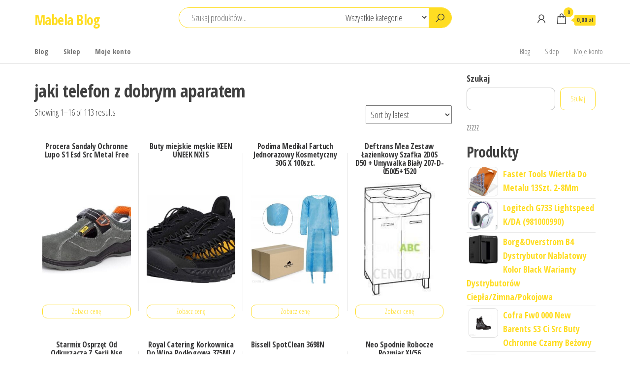

--- FILE ---
content_type: text/html; charset=UTF-8
request_url: https://mabelablog.pl/tag-produktu/jaki-telefon-z-dobrym-aparatem/
body_size: 42840
content:
<!DOCTYPE html>
<html lang="pl-PL">
    <head>
        <meta charset="UTF-8">
        <meta name="viewport" content="width=device-width, initial-scale=1">
        <link rel="profile" href="http://gmpg.org/xfn/11">
        <title>jaki telefon z dobrym aparatem &#8211; Mabela Blog</title>
<meta name='robots' content='max-image-preview:large' />
<link rel='dns-prefetch' href='//fonts.googleapis.com' />
<link href='https://fonts.gstatic.com' crossorigin rel='preconnect' />
<link rel="alternate" type="application/rss+xml" title="Mabela Blog &raquo; Kanał z wpisami" href="https://mabelablog.pl/feed/" />
<link rel="alternate" type="application/rss+xml" title="Mabela Blog &raquo; Kanał z komentarzami" href="https://mabelablog.pl/comments/feed/" />
<link rel="alternate" type="application/rss+xml" title="Kanał Mabela Blog &raquo; jaki telefon z dobrym aparatem Tag" href="https://mabelablog.pl/tag-produktu/jaki-telefon-z-dobrym-aparatem/feed/" />
<style id='wp-img-auto-sizes-contain-inline-css' type='text/css'>
img:is([sizes=auto i],[sizes^="auto," i]){contain-intrinsic-size:3000px 1500px}
/*# sourceURL=wp-img-auto-sizes-contain-inline-css */
</style>
<style id='wp-emoji-styles-inline-css' type='text/css'>

	img.wp-smiley, img.emoji {
		display: inline !important;
		border: none !important;
		box-shadow: none !important;
		height: 1em !important;
		width: 1em !important;
		margin: 0 0.07em !important;
		vertical-align: -0.1em !important;
		background: none !important;
		padding: 0 !important;
	}
/*# sourceURL=wp-emoji-styles-inline-css */
</style>
<style id='wp-block-library-inline-css' type='text/css'>
:root{--wp-block-synced-color:#7a00df;--wp-block-synced-color--rgb:122,0,223;--wp-bound-block-color:var(--wp-block-synced-color);--wp-editor-canvas-background:#ddd;--wp-admin-theme-color:#007cba;--wp-admin-theme-color--rgb:0,124,186;--wp-admin-theme-color-darker-10:#006ba1;--wp-admin-theme-color-darker-10--rgb:0,107,160.5;--wp-admin-theme-color-darker-20:#005a87;--wp-admin-theme-color-darker-20--rgb:0,90,135;--wp-admin-border-width-focus:2px}@media (min-resolution:192dpi){:root{--wp-admin-border-width-focus:1.5px}}.wp-element-button{cursor:pointer}:root .has-very-light-gray-background-color{background-color:#eee}:root .has-very-dark-gray-background-color{background-color:#313131}:root .has-very-light-gray-color{color:#eee}:root .has-very-dark-gray-color{color:#313131}:root .has-vivid-green-cyan-to-vivid-cyan-blue-gradient-background{background:linear-gradient(135deg,#00d084,#0693e3)}:root .has-purple-crush-gradient-background{background:linear-gradient(135deg,#34e2e4,#4721fb 50%,#ab1dfe)}:root .has-hazy-dawn-gradient-background{background:linear-gradient(135deg,#faaca8,#dad0ec)}:root .has-subdued-olive-gradient-background{background:linear-gradient(135deg,#fafae1,#67a671)}:root .has-atomic-cream-gradient-background{background:linear-gradient(135deg,#fdd79a,#004a59)}:root .has-nightshade-gradient-background{background:linear-gradient(135deg,#330968,#31cdcf)}:root .has-midnight-gradient-background{background:linear-gradient(135deg,#020381,#2874fc)}:root{--wp--preset--font-size--normal:16px;--wp--preset--font-size--huge:42px}.has-regular-font-size{font-size:1em}.has-larger-font-size{font-size:2.625em}.has-normal-font-size{font-size:var(--wp--preset--font-size--normal)}.has-huge-font-size{font-size:var(--wp--preset--font-size--huge)}.has-text-align-center{text-align:center}.has-text-align-left{text-align:left}.has-text-align-right{text-align:right}.has-fit-text{white-space:nowrap!important}#end-resizable-editor-section{display:none}.aligncenter{clear:both}.items-justified-left{justify-content:flex-start}.items-justified-center{justify-content:center}.items-justified-right{justify-content:flex-end}.items-justified-space-between{justify-content:space-between}.screen-reader-text{border:0;clip-path:inset(50%);height:1px;margin:-1px;overflow:hidden;padding:0;position:absolute;width:1px;word-wrap:normal!important}.screen-reader-text:focus{background-color:#ddd;clip-path:none;color:#444;display:block;font-size:1em;height:auto;left:5px;line-height:normal;padding:15px 23px 14px;text-decoration:none;top:5px;width:auto;z-index:100000}html :where(.has-border-color){border-style:solid}html :where([style*=border-top-color]){border-top-style:solid}html :where([style*=border-right-color]){border-right-style:solid}html :where([style*=border-bottom-color]){border-bottom-style:solid}html :where([style*=border-left-color]){border-left-style:solid}html :where([style*=border-width]){border-style:solid}html :where([style*=border-top-width]){border-top-style:solid}html :where([style*=border-right-width]){border-right-style:solid}html :where([style*=border-bottom-width]){border-bottom-style:solid}html :where([style*=border-left-width]){border-left-style:solid}html :where(img[class*=wp-image-]){height:auto;max-width:100%}:where(figure){margin:0 0 1em}html :where(.is-position-sticky){--wp-admin--admin-bar--position-offset:var(--wp-admin--admin-bar--height,0px)}@media screen and (max-width:600px){html :where(.is-position-sticky){--wp-admin--admin-bar--position-offset:0px}}

/*# sourceURL=wp-block-library-inline-css */
</style><style id='wp-block-search-inline-css' type='text/css'>
.wp-block-search__button{margin-left:10px;word-break:normal}.wp-block-search__button.has-icon{line-height:0}.wp-block-search__button svg{height:1.25em;min-height:24px;min-width:24px;width:1.25em;fill:currentColor;vertical-align:text-bottom}:where(.wp-block-search__button){border:1px solid #ccc;padding:6px 10px}.wp-block-search__inside-wrapper{display:flex;flex:auto;flex-wrap:nowrap;max-width:100%}.wp-block-search__label{width:100%}.wp-block-search.wp-block-search__button-only .wp-block-search__button{box-sizing:border-box;display:flex;flex-shrink:0;justify-content:center;margin-left:0;max-width:100%}.wp-block-search.wp-block-search__button-only .wp-block-search__inside-wrapper{min-width:0!important;transition-property:width}.wp-block-search.wp-block-search__button-only .wp-block-search__input{flex-basis:100%;transition-duration:.3s}.wp-block-search.wp-block-search__button-only.wp-block-search__searchfield-hidden,.wp-block-search.wp-block-search__button-only.wp-block-search__searchfield-hidden .wp-block-search__inside-wrapper{overflow:hidden}.wp-block-search.wp-block-search__button-only.wp-block-search__searchfield-hidden .wp-block-search__input{border-left-width:0!important;border-right-width:0!important;flex-basis:0;flex-grow:0;margin:0;min-width:0!important;padding-left:0!important;padding-right:0!important;width:0!important}:where(.wp-block-search__input){appearance:none;border:1px solid #949494;flex-grow:1;font-family:inherit;font-size:inherit;font-style:inherit;font-weight:inherit;letter-spacing:inherit;line-height:inherit;margin-left:0;margin-right:0;min-width:3rem;padding:8px;text-decoration:unset!important;text-transform:inherit}:where(.wp-block-search__button-inside .wp-block-search__inside-wrapper){background-color:#fff;border:1px solid #949494;box-sizing:border-box;padding:4px}:where(.wp-block-search__button-inside .wp-block-search__inside-wrapper) .wp-block-search__input{border:none;border-radius:0;padding:0 4px}:where(.wp-block-search__button-inside .wp-block-search__inside-wrapper) .wp-block-search__input:focus{outline:none}:where(.wp-block-search__button-inside .wp-block-search__inside-wrapper) :where(.wp-block-search__button){padding:4px 8px}.wp-block-search.aligncenter .wp-block-search__inside-wrapper{margin:auto}.wp-block[data-align=right] .wp-block-search.wp-block-search__button-only .wp-block-search__inside-wrapper{float:right}
/*# sourceURL=https://mabelablog.pl/wp-includes/blocks/search/style.min.css */
</style>
<style id='wp-block-group-inline-css' type='text/css'>
.wp-block-group{box-sizing:border-box}:where(.wp-block-group.wp-block-group-is-layout-constrained){position:relative}
/*# sourceURL=https://mabelablog.pl/wp-includes/blocks/group/style.min.css */
</style>
<style id='global-styles-inline-css' type='text/css'>
:root{--wp--preset--aspect-ratio--square: 1;--wp--preset--aspect-ratio--4-3: 4/3;--wp--preset--aspect-ratio--3-4: 3/4;--wp--preset--aspect-ratio--3-2: 3/2;--wp--preset--aspect-ratio--2-3: 2/3;--wp--preset--aspect-ratio--16-9: 16/9;--wp--preset--aspect-ratio--9-16: 9/16;--wp--preset--color--black: #000000;--wp--preset--color--cyan-bluish-gray: #abb8c3;--wp--preset--color--white: #ffffff;--wp--preset--color--pale-pink: #f78da7;--wp--preset--color--vivid-red: #cf2e2e;--wp--preset--color--luminous-vivid-orange: #ff6900;--wp--preset--color--luminous-vivid-amber: #fcb900;--wp--preset--color--light-green-cyan: #7bdcb5;--wp--preset--color--vivid-green-cyan: #00d084;--wp--preset--color--pale-cyan-blue: #8ed1fc;--wp--preset--color--vivid-cyan-blue: #0693e3;--wp--preset--color--vivid-purple: #9b51e0;--wp--preset--gradient--vivid-cyan-blue-to-vivid-purple: linear-gradient(135deg,rgb(6,147,227) 0%,rgb(155,81,224) 100%);--wp--preset--gradient--light-green-cyan-to-vivid-green-cyan: linear-gradient(135deg,rgb(122,220,180) 0%,rgb(0,208,130) 100%);--wp--preset--gradient--luminous-vivid-amber-to-luminous-vivid-orange: linear-gradient(135deg,rgb(252,185,0) 0%,rgb(255,105,0) 100%);--wp--preset--gradient--luminous-vivid-orange-to-vivid-red: linear-gradient(135deg,rgb(255,105,0) 0%,rgb(207,46,46) 100%);--wp--preset--gradient--very-light-gray-to-cyan-bluish-gray: linear-gradient(135deg,rgb(238,238,238) 0%,rgb(169,184,195) 100%);--wp--preset--gradient--cool-to-warm-spectrum: linear-gradient(135deg,rgb(74,234,220) 0%,rgb(151,120,209) 20%,rgb(207,42,186) 40%,rgb(238,44,130) 60%,rgb(251,105,98) 80%,rgb(254,248,76) 100%);--wp--preset--gradient--blush-light-purple: linear-gradient(135deg,rgb(255,206,236) 0%,rgb(152,150,240) 100%);--wp--preset--gradient--blush-bordeaux: linear-gradient(135deg,rgb(254,205,165) 0%,rgb(254,45,45) 50%,rgb(107,0,62) 100%);--wp--preset--gradient--luminous-dusk: linear-gradient(135deg,rgb(255,203,112) 0%,rgb(199,81,192) 50%,rgb(65,88,208) 100%);--wp--preset--gradient--pale-ocean: linear-gradient(135deg,rgb(255,245,203) 0%,rgb(182,227,212) 50%,rgb(51,167,181) 100%);--wp--preset--gradient--electric-grass: linear-gradient(135deg,rgb(202,248,128) 0%,rgb(113,206,126) 100%);--wp--preset--gradient--midnight: linear-gradient(135deg,rgb(2,3,129) 0%,rgb(40,116,252) 100%);--wp--preset--font-size--small: 13px;--wp--preset--font-size--medium: 20px;--wp--preset--font-size--large: 36px;--wp--preset--font-size--x-large: 42px;--wp--preset--spacing--20: 0.44rem;--wp--preset--spacing--30: 0.67rem;--wp--preset--spacing--40: 1rem;--wp--preset--spacing--50: 1.5rem;--wp--preset--spacing--60: 2.25rem;--wp--preset--spacing--70: 3.38rem;--wp--preset--spacing--80: 5.06rem;--wp--preset--shadow--natural: 6px 6px 9px rgba(0, 0, 0, 0.2);--wp--preset--shadow--deep: 12px 12px 50px rgba(0, 0, 0, 0.4);--wp--preset--shadow--sharp: 6px 6px 0px rgba(0, 0, 0, 0.2);--wp--preset--shadow--outlined: 6px 6px 0px -3px rgb(255, 255, 255), 6px 6px rgb(0, 0, 0);--wp--preset--shadow--crisp: 6px 6px 0px rgb(0, 0, 0);}:where(.is-layout-flex){gap: 0.5em;}:where(.is-layout-grid){gap: 0.5em;}body .is-layout-flex{display: flex;}.is-layout-flex{flex-wrap: wrap;align-items: center;}.is-layout-flex > :is(*, div){margin: 0;}body .is-layout-grid{display: grid;}.is-layout-grid > :is(*, div){margin: 0;}:where(.wp-block-columns.is-layout-flex){gap: 2em;}:where(.wp-block-columns.is-layout-grid){gap: 2em;}:where(.wp-block-post-template.is-layout-flex){gap: 1.25em;}:where(.wp-block-post-template.is-layout-grid){gap: 1.25em;}.has-black-color{color: var(--wp--preset--color--black) !important;}.has-cyan-bluish-gray-color{color: var(--wp--preset--color--cyan-bluish-gray) !important;}.has-white-color{color: var(--wp--preset--color--white) !important;}.has-pale-pink-color{color: var(--wp--preset--color--pale-pink) !important;}.has-vivid-red-color{color: var(--wp--preset--color--vivid-red) !important;}.has-luminous-vivid-orange-color{color: var(--wp--preset--color--luminous-vivid-orange) !important;}.has-luminous-vivid-amber-color{color: var(--wp--preset--color--luminous-vivid-amber) !important;}.has-light-green-cyan-color{color: var(--wp--preset--color--light-green-cyan) !important;}.has-vivid-green-cyan-color{color: var(--wp--preset--color--vivid-green-cyan) !important;}.has-pale-cyan-blue-color{color: var(--wp--preset--color--pale-cyan-blue) !important;}.has-vivid-cyan-blue-color{color: var(--wp--preset--color--vivid-cyan-blue) !important;}.has-vivid-purple-color{color: var(--wp--preset--color--vivid-purple) !important;}.has-black-background-color{background-color: var(--wp--preset--color--black) !important;}.has-cyan-bluish-gray-background-color{background-color: var(--wp--preset--color--cyan-bluish-gray) !important;}.has-white-background-color{background-color: var(--wp--preset--color--white) !important;}.has-pale-pink-background-color{background-color: var(--wp--preset--color--pale-pink) !important;}.has-vivid-red-background-color{background-color: var(--wp--preset--color--vivid-red) !important;}.has-luminous-vivid-orange-background-color{background-color: var(--wp--preset--color--luminous-vivid-orange) !important;}.has-luminous-vivid-amber-background-color{background-color: var(--wp--preset--color--luminous-vivid-amber) !important;}.has-light-green-cyan-background-color{background-color: var(--wp--preset--color--light-green-cyan) !important;}.has-vivid-green-cyan-background-color{background-color: var(--wp--preset--color--vivid-green-cyan) !important;}.has-pale-cyan-blue-background-color{background-color: var(--wp--preset--color--pale-cyan-blue) !important;}.has-vivid-cyan-blue-background-color{background-color: var(--wp--preset--color--vivid-cyan-blue) !important;}.has-vivid-purple-background-color{background-color: var(--wp--preset--color--vivid-purple) !important;}.has-black-border-color{border-color: var(--wp--preset--color--black) !important;}.has-cyan-bluish-gray-border-color{border-color: var(--wp--preset--color--cyan-bluish-gray) !important;}.has-white-border-color{border-color: var(--wp--preset--color--white) !important;}.has-pale-pink-border-color{border-color: var(--wp--preset--color--pale-pink) !important;}.has-vivid-red-border-color{border-color: var(--wp--preset--color--vivid-red) !important;}.has-luminous-vivid-orange-border-color{border-color: var(--wp--preset--color--luminous-vivid-orange) !important;}.has-luminous-vivid-amber-border-color{border-color: var(--wp--preset--color--luminous-vivid-amber) !important;}.has-light-green-cyan-border-color{border-color: var(--wp--preset--color--light-green-cyan) !important;}.has-vivid-green-cyan-border-color{border-color: var(--wp--preset--color--vivid-green-cyan) !important;}.has-pale-cyan-blue-border-color{border-color: var(--wp--preset--color--pale-cyan-blue) !important;}.has-vivid-cyan-blue-border-color{border-color: var(--wp--preset--color--vivid-cyan-blue) !important;}.has-vivid-purple-border-color{border-color: var(--wp--preset--color--vivid-purple) !important;}.has-vivid-cyan-blue-to-vivid-purple-gradient-background{background: var(--wp--preset--gradient--vivid-cyan-blue-to-vivid-purple) !important;}.has-light-green-cyan-to-vivid-green-cyan-gradient-background{background: var(--wp--preset--gradient--light-green-cyan-to-vivid-green-cyan) !important;}.has-luminous-vivid-amber-to-luminous-vivid-orange-gradient-background{background: var(--wp--preset--gradient--luminous-vivid-amber-to-luminous-vivid-orange) !important;}.has-luminous-vivid-orange-to-vivid-red-gradient-background{background: var(--wp--preset--gradient--luminous-vivid-orange-to-vivid-red) !important;}.has-very-light-gray-to-cyan-bluish-gray-gradient-background{background: var(--wp--preset--gradient--very-light-gray-to-cyan-bluish-gray) !important;}.has-cool-to-warm-spectrum-gradient-background{background: var(--wp--preset--gradient--cool-to-warm-spectrum) !important;}.has-blush-light-purple-gradient-background{background: var(--wp--preset--gradient--blush-light-purple) !important;}.has-blush-bordeaux-gradient-background{background: var(--wp--preset--gradient--blush-bordeaux) !important;}.has-luminous-dusk-gradient-background{background: var(--wp--preset--gradient--luminous-dusk) !important;}.has-pale-ocean-gradient-background{background: var(--wp--preset--gradient--pale-ocean) !important;}.has-electric-grass-gradient-background{background: var(--wp--preset--gradient--electric-grass) !important;}.has-midnight-gradient-background{background: var(--wp--preset--gradient--midnight) !important;}.has-small-font-size{font-size: var(--wp--preset--font-size--small) !important;}.has-medium-font-size{font-size: var(--wp--preset--font-size--medium) !important;}.has-large-font-size{font-size: var(--wp--preset--font-size--large) !important;}.has-x-large-font-size{font-size: var(--wp--preset--font-size--x-large) !important;}
/*# sourceURL=global-styles-inline-css */
</style>

<style id='classic-theme-styles-inline-css' type='text/css'>
/*! This file is auto-generated */
.wp-block-button__link{color:#fff;background-color:#32373c;border-radius:9999px;box-shadow:none;text-decoration:none;padding:calc(.667em + 2px) calc(1.333em + 2px);font-size:1.125em}.wp-block-file__button{background:#32373c;color:#fff;text-decoration:none}
/*# sourceURL=/wp-includes/css/classic-themes.min.css */
</style>
<link rel='stylesheet' id='woocommerce-layout-css' href='https://mabelablog.pl/wp-content/plugins/woocommerce/assets/css/woocommerce-layout.css?ver=6.4.1' type='text/css' media='all' />
<link rel='stylesheet' id='woocommerce-smallscreen-css' href='https://mabelablog.pl/wp-content/plugins/woocommerce/assets/css/woocommerce-smallscreen.css?ver=6.4.1' type='text/css' media='only screen and (max-width: 768px)' />
<link rel='stylesheet' id='woocommerce-general-css' href='https://mabelablog.pl/wp-content/plugins/woocommerce/assets/css/woocommerce.css?ver=6.4.1' type='text/css' media='all' />
<style id='woocommerce-inline-inline-css' type='text/css'>
.woocommerce form .form-row .required { visibility: visible; }
/*# sourceURL=woocommerce-inline-inline-css */
</style>
<link rel='stylesheet' id='envo-shop-fonts-css' href='https://fonts.googleapis.com/css?family=Open+Sans+Condensed%3A300%2C500%2C700&#038;subset=cyrillic%2Ccyrillic-ext%2Cgreek%2Cgreek-ext%2Clatin-ext%2Cvietnamese' type='text/css' media='all' />
<link rel='stylesheet' id='bootstrap-css' href='https://mabelablog.pl/wp-content/themes/envo-shop/css/bootstrap.css?ver=3.3.7' type='text/css' media='all' />
<link rel='stylesheet' id='mmenu-light-css' href='https://mabelablog.pl/wp-content/themes/envo-shop/css/mmenu-light.min.css?ver=1.0.9' type='text/css' media='all' />
<link rel='stylesheet' id='envo-shop-stylesheet-css' href='https://mabelablog.pl/wp-content/themes/envo-shop/style.css?ver=1.0.9' type='text/css' media='all' />
<link rel='stylesheet' id='line-awesome-css' href='https://mabelablog.pl/wp-content/themes/envo-shop/css/line-awesome.min.css?ver=1.3.0' type='text/css' media='all' />
<script type="text/javascript" src="https://mabelablog.pl/wp-includes/js/jquery/jquery.min.js?ver=3.7.1" id="jquery-core-js"></script>
<script type="text/javascript" src="https://mabelablog.pl/wp-includes/js/jquery/jquery-migrate.min.js?ver=3.4.1" id="jquery-migrate-js"></script>
<link rel="https://api.w.org/" href="https://mabelablog.pl/wp-json/" /><link rel="alternate" title="JSON" type="application/json" href="https://mabelablog.pl/wp-json/wp/v2/product_tag/2544" /><link rel="EditURI" type="application/rsd+xml" title="RSD" href="https://mabelablog.pl/xmlrpc.php?rsd" />
<meta name="generator" content="WordPress 6.9" />
<meta name="generator" content="WooCommerce 6.4.1" />
	<noscript><style>.woocommerce-product-gallery{ opacity: 1 !important; }</style></noscript>
			<style type="text/css" id="wp-custom-css">
			.woocommerce ul.products li.product a img {
    height: 230px;
    object-fit: contain;
}

.woocommerce ul.products li.product .woocommerce-loop-product__title {
    height: 90px;
    overflow: hidden;
}
		</style>
		    </head>
    <body id="blog" class="archive tax-product_tag term-jaki-telefon-z-dobrym-aparatem term-2544 wp-theme-envo-shop theme-envo-shop woocommerce woocommerce-page woocommerce-no-js">
        <a class="skip-link screen-reader-text" href="#site-content">Przejdź do treści</a>        <div class="page-wrap">
            <div class="site-header container-fluid">
    <div class="container" >
        <div class="heading-row row" >
            <div class="site-heading col-md-3 hidden-xs" >
                            <div class="site-branding-logo">
                            </div>
            <div class="site-branding-text">
                                    <p class="site-title"><a href="https://mabelablog.pl/" rel="home">Mabela Blog</a></p>
                
                            </div><!-- .site-branding-text -->
                    </div>
            <div class="search-heading col-md-6 col-xs-12">
                                    <div class="header-search-form">
                        <form role="search" method="get" action="https://mabelablog.pl/">
                            <input type="hidden" name="post_type" value="product" />
                            <input class="header-search-input" name="s" type="text" placeholder="Szukaj produktów..."/>
                            <select class="header-search-select" name="product_cat">
                                <option value="">Wszystkie kategorie</option> 
                                <option value="1arc">1ARC (1)</option><option value="1c-company">1C Company (1)</option><option value="25mm-vc">25mm VC (1)</option><option value="2x3">2x3 (2)</option><option value="3b-scientific">3B Scientific (13)</option><option value="3m">3M (47)</option><option value="4f">4F (2)</option><option value="4step">4Step (1)</option><option value="70mai">70mai (2)</option><option value="a4-tech">A4 Tech (2)</option><option value="ab-com">AB Com (1)</option><option value="abacosun">Abacosun (2)</option><option value="abarqs">Abarqs (1)</option><option value="abcvision">ABCVISION (10)</option><option value="abeba">Abeba (6)</option><option value="abena">ABENA (2)</option><option value="acer">Acer (21)</option><option value="actina">Actina (1)</option><option value="activ">ACTIV (4)</option><option value="active">ACTIVE (2)</option><option value="activejet">Activejet (1)</option><option value="activeshop">Activeshop (19)</option><option value="actona">Actona (1)</option><option value="adam">Adam (1)</option><option value="ade">Ade (2)</option><option value="adidas">adidas (19)</option><option value="adobe">Adobe (1)</option><option value="advance-acoustic">Advance Acoustic (2)</option><option value="aeg">AEG (2)</option><option value="aeratory-i-wertykulatory">Aeratory i wertykulatory (1)</option><option value="aeropress">Aeropress (1)</option><option value="affek-design">Affek Design (1)</option><option value="aflofarm">Aflofarm (1)</option><option value="afox">AFOX (1)</option><option value="afriso">Afriso (2)</option><option value="ag-neovo">Ag Neovo (12)</option><option value="agfaphoto">Agfaphoto (3)</option><option value="aimotech">Aimotech (1)</option><option value="airpress">Airpress (2)</option><option value="aiwa">Aiwa (2)</option><option value="akai">Akai (5)</option><option value="akcesoria-alarmowe">Akcesoria alarmowe (1)</option><option value="akcesoria-audio">Akcesoria Audio (6)</option><option value="akcesoria-car-audio-video">Akcesoria car audio video (2)</option><option value="akcesoria-dekarskie">Akcesoria dekarskie (1)</option><option value="akcesoria-dla-kucharzy-i-barmanow">Akcesoria dla kucharzy i barmanów (4)</option><option value="akcesoria-do-bram">Akcesoria do bram (3)</option><option value="akcesoria-do-butow">Akcesoria do butów (5)</option><option value="akcesoria-do-domofonow">Akcesoria do domofonów (1)</option><option value="akcesoria-do-drukarek-biurowych">Akcesoria do drukarek biurowych (3)</option><option value="akcesoria-do-drukarek-i-skanerow">Akcesoria do drukarek i skanerów (12)</option><option value="akcesoria-do-instrumentow-perkusyjnych">Akcesoria do instrumentów perkusyjnych (1)</option><option value="akcesoria-do-makijazu">Akcesoria do makijażu (2)</option><option value="akcesoria-do-manicure-i-pedicure">Akcesoria do manicure i pedicure (3)</option><option value="akcesoria-do-mebli">Akcesoria do mebli (2)</option><option value="akcesoria-do-mikrofonow">Akcesoria do mikrofonów (1)</option><option value="akcesoria-do-monitoringu">Akcesoria do monitoringu (38)</option><option value="akcesoria-do-monitorow">Akcesoria do monitorów (8)</option><option value="akcesoria-do-myjek">Akcesoria do myjek (4)</option><option value="akcesoria-do-narzedzi-pomiarowych">Akcesoria do narzędzi pomiarowych (32)</option><option value="akcesoria-do-narzedzi-recznych">Akcesoria do narzędzi ręcznych (3)</option><option value="akcesoria-do-narzedzi-spalinowych">Akcesoria do narzędzi spalinowych (2)</option><option value="akcesoria-do-odkurzaczy">Akcesoria do odkurzaczy (5)</option><option value="akcesoria-do-opraw-dokumentow">Akcesoria do opraw dokumentów (14)</option><option value="akcesoria-do-spawania-i-lutowania">Akcesoria do spawania i lutowania (4)</option><option value="akcesoria-do-sprzetu-prezentacyjnego">Akcesoria do sprzętu prezentacyjnego (9)</option><option value="akcesoria-do-tabletow">Akcesoria do tabletów (7)</option><option value="akcesoria-do-urzadzen-sieciowych">Akcesoria do urządzeń sieciowych (1)</option><option value="akcesoria-do-utrzymania-czystosci">Akcesoria do utrzymania czystości (35)</option><option value="akcesoria-do-wykonczenia-scian">Akcesoria do wykończenia ścian (3)</option><option value="akcesoria-estradowe-i-studyjne">Akcesoria estradowe i studyjne (28)</option><option value="akcesoria-gps">Akcesoria GPS (2)</option><option value="akcesoria-grzewcze">Akcesoria grzewcze (1)</option><option value="akcesoria-i-czesci-do-agd">Akcesoria i części do AGD (6)</option><option value="akcesoria-i-czesci-do-narzedzi-mechanicznych">Akcesoria i części do narzędzi mechanicznych (5)</option><option value="akcesoria-i-czesci-rolnicze">Akcesoria i części rolnicze (6)</option><option value="akcesoria-krawieckie">Akcesoria krawieckie (2)</option><option value="akcesoria-motocyklowe">Akcesoria motocyklowe (1)</option><option value="akcesoria-satelitarne">Akcesoria satelitarne (1)</option><option value="akcesoria-szwalnicze-i-tekstylia">Akcesoria szwalnicze i tekstylia (6)</option><option value="akg">AKG (2)</option><option value="akumulatory">Akumulatory (5)</option><option value="akumulatory-dedykowane">Akumulatory dedykowane (5)</option><option value="akumulatory-i-baterie-uniwersalne">Akumulatory i baterie uniwersalne (4)</option><option value="akumulatory-i-ladowarki-do-konsol-i-kontrolerow">Akumulatory i ładowarki do konsol i kontrolerów (1)</option><option value="al-ko">AL-KO (4)</option><option value="albumy">Albumy (1)</option><option value="alda">Alda (2)</option><option value="alexandria">Alexandria (1)</option><option value="alfa">Alfa (3)</option><option value="alfa-3">Alfa 3 (1)</option><option value="allboards">Allboards (6)</option><option value="allen-heath">Allen &amp; Heath (1)</option><option value="alpen-camping">Alpen Camping (1)</option><option value="alpina">Alpina (1)</option><option value="alpine">Alpine (42)</option><option value="altom">Altom (2)</option><option value="aluminiowy">aluminiowy (1)</option><option value="aluminiowy-kosz-membrana-z-wlokna-szklanego-z-nacieciami-nrsc-odlewany">aluminiowy kosz- membrana z włókna szklanego z nacięciami NRSC- odlewany (1)</option><option value="amass">Amass (1)</option><option value="amazon">Amazon (8)</option><option value="ambition">Ambition (1)</option><option value="amd">AMD (7)</option><option value="amica">Amica (2)</option><option value="aminokwasy-i-glutaminy">Aminokwasy i glutaminy (1)</option><option value="amortyzatory-samochodowe">Amortyzatory samochodowe (2)</option><option value="amplitunery">Amplitunery (20)</option><option value="angel">Angel (1)</option><option value="anker">Anker (4)</option><option value="anmer">Anmer (2)</option><option value="anpol">Anpol (1)</option><option value="ansell">Ansell (8)</option><option value="antar">Antar (1)</option><option value="anteny-naziemne">Anteny naziemne (4)</option><option value="aoc">AOC (5)</option><option value="aparaty-analogowe">Aparaty analogowe (1)</option><option value="aparaty-bezlusterkowe">Aparaty bezlusterkowe (5)</option><option value="aparaty-cyfrowe">Aparaty cyfrowe (3)</option><option value="apart-audio">APart Audio (1)</option><option value="apc">APC (2)</option><option value="apli">APLI (1)</option><option value="apm">APM (1)</option><option value="apple">Apple (45)</option><option value="aps">APS (1)</option><option value="apteczki-i-materialy-opatrunkowe">Apteczki i materiały opatrunkowe (2)</option><option value="aquaform">Aquaform (1)</option><option value="aqualine">Aqualine (2)</option><option value="arbiton">Arbiton (2)</option><option value="arctic">Arctic (4)</option><option value="arctica">Arctica (1)</option><option value="ardon">Ardon (5)</option><option value="argo">Argo (4)</option><option value="argo-kobra">Argo Kobra (10)</option><option value="argo-wallner">Argo Wallner (2)</option><option value="ariete">Ariete (1)</option><option value="ariston">Ariston (7)</option><option value="armatura-krakow">Armatura Kraków (1)</option><option value="arox">Arox (1)</option><option value="art">Art (6)</option><option value="art-mas">ART-MAS (5)</option><option value="arte">Arte (1)</option><option value="artens">Artens (1)</option><option value="artsana">Artsana (2)</option><option value="artykuly-do-dezynfekcji">Artykuły do dezynfekcji (1)</option><option value="artykuly-papiernicze">Artykuły papiernicze (12)</option><option value="artykuly-pismiennicze">Artykuły piśmiennicze (108)</option><option value="asrock">Asrock (2)</option><option value="asta">Asta (1)</option><option value="astra">Astra (1)</option><option value="asus">Asus (33)</option><option value="atemi">Atemi (1)</option><option value="atena">Atena (1)</option><option value="athletic">Athletic (1)</option><option value="atlantic">Atlantic (3)</option><option value="atlas">Atlas (5)</option><option value="atoll">Atoll (3)</option><option value="audio-pro">Audio Pro (1)</option><option value="audio-system">Audio System (1)</option><option value="audio-technica">Audio-Technica (4)</option><option value="audioquest">AudioQuest (1)</option><option value="aukey">Aukey (1)</option><option value="auna">Auna (1)</option><option value="automapa">AutoMapa (1)</option><option value="avacore">Avacore (2)</option><option value="avg">AVG (1)</option><option value="avtek">Avtek (1)</option><option value="awei">Awei (1)</option><option value="axfarm">Axfarm (1)</option><option value="axis">Axis (16)</option><option value="azo-digital">Azo Digital (1)</option><option value="azza">AZZA (1)</option><option value="b-box">b.box (1)</option><option value="b2b-partner">B2B Partner (13)</option><option value="babyliss">BaByliss (17)</option><option value="bagheera">Bagheera (1)</option><option value="bahco">Bahco (5)</option><option value="bantex">Bantex (2)</option><option value="barebone">Barebone (2)</option><option value="bartscher">BARTSCHER (4)</option><option value="base-protection">Base Protection (2)</option><option value="baseny-i-brodziki-ogrodowe">Baseny i brodziki ogrodowe (2)</option><option value="baseus">Baseus (12)</option><option value="basiclab">BasicLab (1)</option><option value="bass">Bass (1)</option><option value="baterie-do-kamer">Baterie do kamer (1)</option><option value="baterie-do-laptopow">Baterie do laptopów (1)</option><option value="baterie-do-telefonow">Baterie do telefonów (2)</option><option value="baterie-do-zasilaczy-awaryjnych-ups">Baterie do zasilaczy awaryjnych UPS (1)</option><option value="baterie-kuchenne">Baterie kuchenne (6)</option><option value="baterie-lazienkowe">Baterie łazienkowe (7)</option><option value="batist">Batist (1)</option><option value="bauerkraft">Bauerkraft (1)</option><option value="baumesser">Baumesser (1)</option><option value="bayer">Bayer (1)</option><option value="bcs">BCS (18)</option><option value="be-pure">Be Pure (1)</option><option value="be-quiet">Be Quiet (4)</option><option value="beam">Beam (9)</option><option value="beats">Beats (4)</option><option value="beautifly">Beautifly (2)</option><option value="beauty-system">Beauty System (3)</option><option value="beautysystem">BeautySystem (1)</option><option value="becker">Becker (1)</option><option value="bef">BEF (1)</option><option value="begryf">Begryf (1)</option><option value="behringer">Behringer (3)</option><option value="beko">Beko (6)</option><option value="beliani">Beliani (1)</option><option value="belkin">Belkin (2)</option><option value="bellota">Bellota (2)</option><option value="bemi">Bemi (1)</option><option value="beninca">Beninca (1)</option><option value="benq">BenQ (14)</option><option value="berger-seidle">Berger-Seidle (1)</option><option value="berlingo">Berlingo (1)</option><option value="bernardo">Bernardo (3)</option><option value="besco">Besco (7)</option><option value="bespeco">Bespeco (2)</option><option value="bestway">Bestway (2)</option><option value="beta">Beta (4)</option><option value="beurer">Beurer (1)</option><option value="bgs">BGS (4)</option><option value="bialetti">Bialetti (1)</option><option value="bic">BiC (5)</option><option value="bidony-rowerowe">Bidony rowerowe (1)</option><option value="bielenda">Bielenda (2)</option><option value="bielizna-dziecieca">Bielizna dziecięca (1)</option><option value="bieznie-treningowe">Bieżnie treningowe (4)</option><option value="billabong">Billabong (1)</option><option value="bindownice">Bindownice (8)</option><option value="biografie-i-dzienniki">Biografie i dzienniki (11)</option><option value="biomus">Biomus (7)</option><option value="bionorica">Bionorica (1)</option><option value="biovico">Biovico (1)</option><option value="bison-bial">Bison-Bial (1)</option><option value="bissell">Bissell (2)</option><option value="bitdefender">Bitdefender (1)</option><option value="bituxx">Bituxx (5)</option><option value="bity">Bity (3)</option><option value="biurfol">Biurfol (1)</option><option value="biurka">Biurka (52)</option><option value="bixolon">Bixolon (6)</option><option value="black-red-white">Black Red White (1)</option><option value="blackdecker">Black&amp;Decker (5)</option><option value="blackmagic-design">Blackmagic Design (1)</option><option value="blanco">Blanco (1)</option><option value="blaty-kuchenne">Blaty kuchenne (3)</option><option value="blauer">Blauer (1)</option><option value="blaupunkt">Blaupunkt (4)</option><option value="blendery-kielichowe">Blendery kielichowe (1)</option><option value="blendery-reczne">Blendery ręczne (5)</option><option value="blitzwolf">Blitzwolf (1)</option><option value="blow">Blow (5)</option><option value="blue-wear">Blue Wear (10)</option><option value="bluedio">Bluedio (1)</option><option value="blum">Blum (1)</option><option value="bluzki-damskie">Bluzki damskie (1)</option><option value="bluzy-damskie">Bluzy damskie (5)</option><option value="bluzy-meskie">Bluzy męskie (2)</option><option value="bobike">Bobike (1)</option><option value="bodymaker">Bodymaker (1)</option><option value="bondex">Bondex (1)</option><option value="borgoverstrom">Borg&amp;Overstrom (2)</option><option value="bosch">Bosch (69)</option><option value="boschmann">Boschmann (3)</option><option value="bose">Bose (10)</option><option value="boss">Boss (2)</option><option value="bostik">Bostik (1)</option><option value="bottega-veneta">Bottega Veneta (1)</option><option value="bowers-wilkins">Bowers &amp; Wilkins (1)</option><option value="boxmet">Boxmet (3)</option><option value="boya">Boya (1)</option><option value="braun">Braun (8)</option><option value="braun-mebel">Braun-Mebel (1)</option><option value="brennenstuhl">Brennenstuhl (1)</option><option value="brita">Brita (2)</option><option value="bros">Bros (2)</option><option value="brother">Brother (103)</option><option value="browin">Browin (3)</option><option value="bruder-mannesmann">Bruder Mannesmann (1)</option><option value="bruzdownice">Bruzdownice (1)</option><option value="brytfanny">Brytfanny (1)</option><option value="brzeszczoty">Brzeszczoty (3)</option><option value="buderus">Buderus (4)</option><option value="butelki">Butelki (16)</option><option value="butelki-filtrujace">Butelki filtrujące (1)</option><option value="buty-do-biegania">Buty do biegania (1)</option><option value="buty-motocyklowe">Buty motocyklowe (1)</option><option value="buty-narciarskie">Buty narciarskie (1)</option><option value="buty-pilkarskie">Buty piłkarskie (1)</option><option value="buty-sportowe-damskie">Buty sportowe damskie (5)</option><option value="buty-sportowe-meskie">Buty sportowe męskie (51)</option><option value="buty-trekkingowe">Buty trekkingowe (49)</option><option value="buty-zimowe">Buty zimowe (4)</option><option value="buty-zimowe-dzieciece">Buty zimowe dziecięce (1)</option><option value="buxton">Buxton (1)</option><option value="ca-mi">CA-MI (1)</option><option value="calissimo">Calissimo (11)</option><option value="calor">Calor (1)</option><option value="calvin-klein">Calvin Klein (1)</option><option value="cama-meble">Cama Meble (2)</option><option value="cambridge-audio">Cambridge Audio (2)</option><option value="cameron-sino">Cameron Sino (4)</option><option value="campingaz">Campingaz (2)</option><option value="camry">CAMRY (3)</option><option value="canagri">Canagri (2)</option><option value="canon">Canon (61)</option><option value="carat">Carat (2)</option><option value="cardas-audio">Cardas Audio (1)</option><option value="carhartt">Carhartt (1)</option><option value="carlinkit">Carlinkit (1)</option><option value="casa-si">Casa Si (1)</option><option value="cascha">CASCHA (1)</option><option value="casio">Casio (17)</option><option value="caso">Caso (1)</option><option value="caterpillar">Caterpillar (32)</option><option value="cdvi">CDVI (3)</option><option value="cecotec">Cecotec (5)</option><option value="cedrus">Cedrus (3)</option><option value="celma">Celma (1)</option><option value="centra">Centra (1)</option><option value="centrale-rekuperacyjne">Centrale rekuperacyjne (2)</option><option value="cephamed">Cephamed (1)</option><option value="cerave">Cerave (1)</option><option value="cerkamed">Cerkamed (1)</option><option value="cersanit">Cersanit (4)</option><option value="cerva">Cerva (22)</option><option value="champion">Champion (3)</option><option value="chemia-akwariowa">Chemia akwariowa (2)</option><option value="chemia-gospodarcza">Chemia gospodarcza (17)</option><option value="chemia-i-akcesoria-basenowe">Chemia i akcesoria basenowe (3)</option><option value="chemia-warsztatowa">Chemia warsztatowa (1)</option><option value="cherokee">Cherokee (1)</option><option value="chi">CHI (1)</option><option value="chlodzenie-procesora">Chłodzenie procesora (1)</option><option value="chlodzenie-wodne">Chłodzenie wodne (3)</option><option value="chord">Chord (1)</option><option value="christian-dior">Christian Dior (3)</option><option value="christie">Christie (3)</option><option value="cilio">Cilio (1)</option><option value="cisco">Cisco (5)</option><option value="citizen">Citizen (7)</option><option value="classen">Classen (2)</option><option value="clatronic">Clatronic (2)</option><option value="clean">Clean (1)</option><option value="cleanfix">CLEANFIX (1)</option><option value="cmielow">Ćmielów (1)</option><option value="cmp">CMP (1)</option><option value="coach">Coach (1)</option><option value="coccine">Coccine (1)</option><option value="cocktailaudio">CocktailAudio (1)</option><option value="cofra">Cofra (195)</option><option value="coloplast">Coloplast (10)</option><option value="color-copy">COLOR COPY (1)</option><option value="color-wow">Color Wow (1)</option><option value="columbia">Columbia (4)</option><option value="concept">Concept (2)</option><option value="consorte">Consorte (7)</option><option value="cooler-master">Cooler Master (1)</option><option value="corpocomfort">CorpoComfort (1)</option><option value="corral">Corral (1)</option><option value="corsair">Corsair (3)</option><option value="costa-coffee">Costa Coffee (1)</option><option value="costway">Costway (5)</option><option value="creative">Creative (6)</option><option value="crucial">Crucial (2)</option><option value="cruiser">Cruiser (1)</option><option value="crunch">Crunch (2)</option><option value="crussis">Crussis (1)</option><option value="cub-cadet">Cub Cadet (2)</option><option value="cukierki-lizaki-i-zelki">Cukierki lizaki i żelki (1)</option><option value="cukiernice-i-mleczniki">Cukiernice i mleczniki (1)</option><option value="curver">Curver (5)</option><option value="cyclo-vac">Cyclo Vac (2)</option><option value="cyrus">Cyrus (1)</option><option value="czajniki">Czajniki (3)</option><option value="czajniki-elektryczne">Czajniki elektryczne (1)</option><option value="czesci-do-maszyn-rolniczych">Części do maszyn rolniczych (1)</option><option value="czujniki-parkowania">Czujniki parkowania (1)</option><option value="czujniki-ruchu-i-fotokomorki">Czujniki ruchu i fotokomórki (2)</option><option value="czytniki-e-book">Czytniki e-book (8)</option><option value="czytniki-kodow-kreskowych">Czytniki kodów kreskowych (7)</option><option value="d-link">D-Link (1)</option><option value="daddario">D&#039;addario (1)</option><option value="daewoo">Daewoo (2)</option><option value="dafi">Dafi (1)</option><option value="dahle">Dahle (12)</option><option value="dahua">Dahua (50)</option><option value="dali">Dali (4)</option><option value="dalmierze-i-drogomierze">Dalmierze i drogomierze (1)</option><option value="darfor">Darfor (1)</option><option value="dartmoor">Dartmoor (1)</option><option value="daszki-i-zadaszenia">Daszki i zadaszenia (1)</option><option value="datecs">Datecs (3)</option><option value="davidoff">Davidoff (1)</option><option value="davis-acoustics">Davis Acoustics (1)</option><option value="dax">DAX (1)</option><option value="dayens">Dayens (1)</option><option value="de-dietrich">De Dietrich (1)</option><option value="delonghi">De&#039;Longhi (2)</option><option value="deante">Deante (2)</option><option value="decathlon-btwin">Decathlon B&#039;Twin (1)</option><option value="dedra">Dedra (18)</option><option value="defender">Defender (1)</option><option value="defro">Defro (6)</option><option value="deftrans">Deftrans (3)</option><option value="defunc">DeFunc (2)</option><option value="dekoral">Dekoral (1)</option><option value="dell">Dell (16)</option><option value="delta">Delta (2)</option><option value="delta-plus">Delta Plus (26)</option><option value="deltaplus">Deltaplus (15)</option><option value="demar">Demar (7)</option><option value="demart">Demart (2)</option><option value="demon">Demon (2)</option><option value="denon">Denon (14)</option><option value="denver">Denver (2)</option><option value="depilacja">Depilacja (1)</option><option value="depilatory-i-golarki-damskie">Depilatory i golarki damskie (10)</option><option value="derform">Derform (1)</option><option value="dermokosmetyki">Dermokosmetyki (5)</option><option value="deski-do-prasowania">Deski do prasowania (1)</option><option value="deski-sedesowe-i-pokrywy">Deski sedesowe i pokrywy (2)</option><option value="detektory">Detektory (1)</option><option value="deuter">Deuter (1)</option><option value="develop">Develop (1)</option><option value="devilbiss">Devilbiss (3)</option><option value="devron">Devron (1)</option><option value="dewalt">DeWalt (40)</option><option value="dexter">Dexter (2)</option><option value="dexxer">Dexxer (4)</option><option value="diablo">Diablo (1)</option><option value="diablo-chairs">Diablo Chairs (1)</option><option value="diamond-lamps">Diamond Lamps (1)</option><option value="digital">Digital (1)</option><option value="digitus">Digitus (1)</option><option value="dimplex">Dimplex (3)</option><option value="dji">DJI (5)</option><option value="dla-mam-i-kobiet-w-ciazy">Dla mam i kobiet w ciąży (1)</option><option value="dmuchawy-i-odkurzacze-do-lisci">Dmuchawy i odkurzacze do liści (1)</option><option value="dmx">DMX (1)</option><option value="dodatki-krawieckie">Dodatki krawieckie (1)</option><option value="dolfos">Dolfos (4)</option><option value="dolmar">Dolmar (1)</option><option value="dometic">Dometic (1)</option><option value="domidor">Domidor (1)</option><option value="domo">Domo (1)</option><option value="donau">Donau (5)</option><option value="donice-i-oslonki">Donice i osłonki (6)</option><option value="doprowadzenie-wody-i-kanalizacja">Doprowadzenie wody i kanalizacja (1)</option><option value="doprowadzil-zespol-projektowy-do-stworzenia-czarnej-wersji-tej-samej-membrany-wlokna-sa-nadal-widoczne">doprowadził zespół projektowy do stworzenia czarnej wersji tej samej membrany. Włókna są nadal widoczne (1)</option><option value="dovre">Dovre (1)</option><option value="dowina">Dowina (1)</option><option value="dozowniki-papieru-i-mydla">Dozowniki papieru i mydła (1)</option><option value="dpm">Dpm (3)</option><option value="drabiny-i-rusztowania">Drabiny i rusztowania (1)</option><option value="drapaki-dla-kotow">Drapaki dla kotów (1)</option><option value="draper">Draper (2)</option><option value="dreame">Dreame (4)</option><option value="dremel">Dremel (1)</option><option value="dresy-damskie">Dresy damskie (1)</option><option value="dresy-meskie">Dresy męskie (1)</option><option value="drift">Drift (1)</option><option value="drobne-urzadzenia-gastronomiczne">Drobne urządzenia gastronomiczne (77)</option><option value="drony">Drony (3)</option><option value="drukarki-atramentowe">Drukarki atramentowe (13)</option><option value="drukarki-etykiet">Drukarki etykiet (48)</option><option value="drukarki-i-kasy-fiskalne">Drukarki i kasy fiskalne (11)</option><option value="drukarki-laserowe">Drukarki laserowe (35)</option><option value="druki">Druki (7)</option><option value="drzwi-skladane-i-przesuwne">Drzwi składane i przesuwne (1)</option><option value="drzwi-wewnetrzne">Drzwi wewnętrzne (7)</option><option value="drzwi-zewnetrzne">Drzwi zewnętrzne (3)</option><option value="dudao">Dudao (2)</option><option value="dulux">Dulux (2)</option><option value="dunlop">Dunlop (4)</option><option value="dupont">DUPONT (1)</option><option value="durable">Durable (3)</option><option value="duravit">Duravit (2)</option><option value="dux-ducis">Dux Ducis (1)</option><option value="dvs">Dvs (16)</option><option value="dwm">DWM (1)</option><option value="dymo">Dymo (6)</option><option value="dynawid">Dynawid (1)</option><option value="dyon">Dyon (1)</option><option value="dyski-nas">Dyski NAS (1)</option><option value="dyski-ssd">Dyski SSD (15)</option><option value="dyski-twarde">Dyski twarde (2)</option><option value="dyski-zewnetrzne">Dyski zewnętrzne (2)</option><option value="dyson">Dyson (1)</option><option value="dystrybutory-wody">Dystrybutory wody (18)</option><option value="dywany-i-wykladziny-dywanowe">Dywany i wykładziny dywanowe (2)</option><option value="dzbanki-filtrujace">Dzbanki filtrujące (1)</option><option value="dziurkacze-i-zszywacze">Dziurkacze i zszywacze (2)</option><option value="dzwonki-i-akcesoria">Dzwonki i akcesoria (1)</option><option value="e-beletrystyka">E-Beletrystyka (4)</option><option value="e-biografie-i-dzienniki">E-biografie i dzienniki (1)</option><option value="e-nauka-jezykow-obcych">E-nauka języków obcych (2)</option><option value="e-podreczniki-akademickie">E-podręczniki akademickie (1)</option><option value="eaton">Eaton (1)</option><option value="eba">Eba (3)</option><option value="ecobike">EcoBike (2)</option><option value="ecomax">Ecomax (1)</option><option value="ecomed">Ecomed (1)</option><option value="edding">Edding (1)</option><option value="edenberg">Edenberg (1)</option><option value="edifier">Edifier (15)</option><option value="edm">EDM (1)</option><option value="edytory-grafiki-i-video">Edytory grafiki i video (1)</option><option value="egger">Egger (1)</option><option value="eibenstock">Eibenstock (1)</option><option value="einhell">Einhell (4)</option><option value="eizo">Eizo (2)</option><option value="eko-light">Eko-Light (1)</option><option value="ekograf">Ekograf (1)</option><option value="ekon-studio">Ekon Studio (1)</option><option value="ekonomia-i-biznes">Ekonomia i biznes (3)</option><option value="ekrany-projekcyjne">Ekrany projekcyjne (5)</option><option value="ekspresy-cisnieniowe">Ekspresy ciśnieniowe (4)</option><option value="elac">Elac (1)</option><option value="elbrus">Elbrus (3)</option><option value="eldom">ELDOM (2)</option><option value="electrolux">Electrolux (4)</option><option value="elektrobock">Elektrobock (2)</option><option value="elektryczne-szczoteczki-do-zebow">Elektryczne szczoteczki do zębów (5)</option><option value="elementy-montazowe">Elementy montażowe (1)</option><option value="elgo">Elgo (1)</option><option value="elior">Elior (2)</option><option value="elo">Elo (12)</option><option value="elo-touch-solutions">Elo Touch Solutions (2)</option><option value="eltap">Eltap (1)</option><option value="elten">Elten (1)</option><option value="emerson">Emerson (1)</option><option value="emos">Emos (1)</option><option value="emporio-armani">Emporio Armani (1)</option><option value="enbio">Enbio (2)</option><option value="energizer">Energizer (1)</option><option value="enpap">Enpap (1)</option><option value="entelo">Entelo (2)</option><option value="epiphone">Epiphone (1)</option><option value="epm">EPM (1)</option><option value="epson">Epson (87)</option><option value="equipe">Equipe (1)</option><option value="erismann">Erismann (1)</option><option value="erkado">Erkado (1)</option><option value="ermet">Ermet (1)</option><option value="ermila">Ermila (8)</option><option value="ersa">Ersa (1)</option><option value="ese">Ese (2)</option><option value="eset">ESET (1)</option><option value="esperanza">Esperanza (9)</option><option value="esselte">Esselte (4)</option><option value="esx">Esx (2)</option><option value="eta">ETA (1)</option><option value="etui-do-tabletow">Etui do tabletów (3)</option><option value="eura">EURA (1)</option><option value="eurokraftpro">EUROKRAFTpro (5)</option><option value="euroster">Euroster (1)</option><option value="everflo">Everflo (1)</option><option value="evolis">Evolis (1)</option><option value="excelsa">Excelsa (1)</option><option value="expel">Expel (1)</option><option value="extralink">ExtraLink (1)</option><option value="ezviz">EZVIZ (13)</option><option value="ff">F&amp;F (1)</option><option value="faac">Faac (4)</option><option value="facom">Facom (7)</option><option value="fagor">Fagor (2)</option><option value="fagum-stomil">Fagum-Stomil (10)</option><option value="fala">Fala (1)</option><option value="falmec">Falmec (2)</option><option value="fantastyka-i-fantasy">Fantastyka i fantasy (9)</option><option value="farby">Farby (27)</option><option value="farby-i-szampony-koloryzujace">Farby i szampony koloryzujące (6)</option><option value="farex">Farex (1)</option><option value="faster-tools">Faster Tools (11)</option><option value="faworyt">Faworyt (2)</option><option value="fein">Fein (2)</option><option value="fellowes">Fellowes (41)</option><option value="fender">Fender (11)</option><option value="fenes">Fenes (1)</option><option value="fenton">Fenton (1)</option><option value="ferro">Ferro (2)</option><option value="ferroli">Ferroli (4)</option><option value="festa">Festa (1)</option><option value="festool">Festool (31)</option><option value="fieldmann">Fieldmann (2)</option><option value="fiio">FiiO (1)</option><option value="fila">Fila (1)</option><option value="filizanki">Filiżanki (1)</option><option value="filter-service">Filter Service (2)</option><option value="filtry-do-odkurzaczy">Filtry do odkurzaczy (7)</option><option value="filtry-nakranowe-i-podzlewozmywakowe">Filtry nakranowe i podzlewozmywakowe (3)</option><option value="fimar">Fimar (1)</option><option value="final-audio">Final Audio (1)</option><option value="fine-dine">Fine Dine (1)</option><option value="finside">Finside (1)</option><option value="firewalle-sprzetowe">Firewalle sprzętowe (3)</option><option value="fisch-tools">FISCH TOOLS (1)</option><option value="fischer">Fischer (5)</option><option value="fiskars">Fiskars (14)</option><option value="flex">Flex (3)</option><option value="flir-systems">Flir Systems (1)</option><option value="flokk">Flokk (3)</option><option value="flugger">Flügger (1)</option><option value="focal">Focal (7)</option><option value="fogo">Fogo (1)</option><option value="folie-i-szkla-ochronne">Folie i szkła ochronne (1)</option><option value="folie-okienne">Folie okienne (1)</option><option value="forchetto">Forchetto (1)</option><option value="forgast">Forgast (9)</option><option value="format">Format (1)</option><option value="formy-do-pieczenia">Formy do pieczenia (1)</option><option value="forte">Forte (1)</option><option value="fortinet">Fortinet (1)</option><option value="fortis">Fortis (2)</option><option value="fotele">Fotele (11)</option><option value="fotele-dla-graczy">Fotele dla graczy (4)</option><option value="fotele-i-krzesla-biurowe">Fotele i krzesła biurowe (179)</option><option value="foteliki-rowerowe">Foteliki rowerowe (3)</option><option value="fox">FOX (10)</option><option value="fractal-design">Fractal Design (1)</option><option value="franke">Franke (3)</option><option value="freestyle">Freestyle (1)</option><option value="frezarki-i-strugi">Frezarki i strugi (15)</option><option value="frezy">Frezy (1)</option><option value="fronius">Fronius (1)</option><option value="fugi">Fugi (2)</option><option value="fujifilm">Fujifilm (2)</option><option value="furnitex">Furnitex (1)</option><option value="g21">G21 (1)</option><option value="ga-ma">Ga.Ma (1)</option><option value="gabbiano">Gabbiano (1)</option><option value="gainward">Gainward (1)</option><option value="galderma">Galderma (1)</option><option value="galeria-papieru">Galeria Papieru (2)</option><option value="galmet">Galmet (4)</option><option value="gala-meble">Gała Meble (3)</option><option value="gamepady">Gamepady (9)</option><option value="gamet">Gamet (1)</option><option value="gant">Gant (1)</option><option value="ganz">Ganz (1)</option><option value="garaze-i-wiaty">Garaże i wiaty (1)</option><option value="gardena">Gardena (1)</option><option value="garderoby-do-przedpokoju">Garderoby do przedpokoju (1)</option><option value="garett">Garett (7)</option><option value="garmin">Garmin (3)</option><option value="garnki">Garnki (7)</option><option value="gdy-okazalo-sie">gdy okazało się (1)</option><option value="gearlab">Gearlab (1)</option><option value="geberit">Geberit (2)</option><option value="geek-gorgeous">Geek &amp; Gorgeous (1)</option><option value="geko">Geko (16)</option><option value="gembird">Gembird (2)</option><option value="genactiv">Genactiv (1)</option><option value="generatory-pradu">Generatory prądu (11)</option><option value="genesis">Genesis (3)</option><option value="genie">Genie (1)</option><option value="geo-fennel">Geo-Fennel (3)</option><option value="gepard">Gepard (2)</option><option value="gerber">Gerber (1)</option><option value="gerda">GERDA (1)</option><option value="gerlach">Gerlach (6)</option><option value="gess">Gess (1)</option><option value="getac">Getac (2)</option><option value="gib-meble">GiB Meble (1)</option><option value="gibson">Gibson (1)</option><option value="gigabyte">Gigabyte (18)</option><option value="gilotyny-do-papieru">Gilotyny do papieru (10)</option><option value="gima">Gima (10)</option><option value="gimbale">Gimbale (1)</option><option value="giosedio">Giosedio (4)</option><option value="gipsy">Gipsy (1)</option><option value="giroflex">Giroflex (2)</option><option value="gitary">Gitary (13)</option><option value="glebogryzarki">Glebogryzarki (1)</option><option value="global">Global (1)</option><option value="global-water">Global Water (1)</option><option value="globus">Globus (1)</option><option value="glover">Glover (1)</option><option value="glosniki">Głośniki (5)</option><option value="glosniki-multimedialne">Głośniki multimedialne (8)</option><option value="glosniki-przenosne">Głośniki przenośne (51)</option><option value="glosniki-samochodowe">Głośniki samochodowe (49)</option><option value="goal-zero">Goal Zero (1)</option><option value="gogen">Gogen (1)</option><option value="gogle-narciarskie-i-snowboardowe">Gogle narciarskie i snowboardowe (1)</option><option value="golarki-meskie">Golarki męskie (9)</option><option value="gold">Gold (2)</option><option value="golden-rose">Golden Rose (1)</option><option value="goldenear-technology">GoldenEar Technology (1)</option><option value="goobay">Goobay (1)</option><option value="goodram">Goodram (1)</option><option value="google">Google (4)</option><option value="gopro">GoPro (6)</option><option value="gordon">Gordon (1)</option><option value="gorenje">Gorenje (1)</option><option value="gort">Gort (1)</option><option value="gosund">Gosund (1)</option><option value="grabie-i-motyki">Grabie i motyki (1)</option><option value="gramofony">Gramofony (12)</option><option value="grand">Grand (1)</option><option value="graphite">Graphite (9)</option><option value="gras">Gras (2)</option><option value="grattec">Grattec (1)</option><option value="green-cell">Green Cell (1)</option><option value="greenie">Greenie (2)</option><option value="greenlux">Greenlux (1)</option><option value="greenworks">Greenworks (1)</option><option value="grille-gazowe">Grille gazowe (1)</option><option value="grisport">Grisport (4)</option><option value="grohe">Grohe (5)</option><option value="grospol">Grospol (24)</option><option value="ground-zero">Ground zero (3)</option><option value="gry-nintendo-switch">Gry Nintendo Switch (1)</option><option value="gry-planszowe">Gry planszowe (1)</option><option value="gry-playstation-4">Gry PlayStation 4 (2)</option><option value="gry-xbox-360">Gry Xbox 360 (1)</option><option value="grzalki-akwariowe">Grzałki akwariowe (1)</option><option value="grzejniki-lazienkowe">Grzejniki łazienkowe (1)</option><option value="grzejniki-pokojowe">Grzejniki pokojowe (3)</option><option value="gtv">Gtv (1)</option><option value="gude">Güde (3)</option><option value="guess">Guess (3)</option><option value="guide">GUIDE (1)</option><option value="gwarancje-i-pakiety-serwisowe">Gwarancje i pakiety serwisowe (3)</option><option value="gymbeam">GymBeam (1)</option><option value="habotest">Habotest (1)</option><option value="halmar">Halmar (10)</option><option value="hama">Hama (4)</option><option value="hamaki">Hamaki (8)</option><option value="hamax">Hamax (3)</option><option value="hamilton-beach">Hamilton Beach (1)</option><option value="hamron">Hamron (2)</option><option value="handmet">Handmet (1)</option><option value="hannspree">Hannspree (1)</option><option value="hansgrohe">Hansgrohe (1)</option><option value="hanwha-techwin">Hanwha Techwin (5)</option><option value="hard-head">Hard Head (1)</option><option value="hardy">Hardy (7)</option><option value="harman-kardon">Harman Kardon (3)</option><option value="haupa">HAUPA (1)</option><option value="hauppauge">Hauppauge (2)</option><option value="hawera">Hawera (1)</option><option value="haylou">Haylou (2)</option><option value="hayne">Hayne (1)</option><option value="hazet">Hazet (1)</option><option value="hdwr">Hdwr (2)</option><option value="hecht">Hecht (7)</option><option value="heco">Heco (3)</option><option value="hegel">Hegel (1)</option><option value="helly-hansen">Helly Hansen (3)</option><option value="helvetia">Helvetia (1)</option><option value="henderson">Henderson (1)</option><option value="hendi">Hendi (28)</option><option value="herbapol-poznan-s-a">Herbapol Poznań S.A. (1)</option><option value="herbertz">Herbertz (1)</option><option value="herlitz">Herlitz (1)</option><option value="hertz">Hertz (4)</option><option value="hi-tec">Hi-Tec (1)</option><option value="hifiman">HiFiMan (4)</option><option value="higiena-osob-starszych-i-niepelnosprawnych">Higiena osób starszych i niepełnosprawnych (8)</option><option value="hikvision">Hikvision (35)</option><option value="hilding">Hilding (1)</option><option value="hill-audio">Hill Audio (1)</option><option value="himoto">Himoto (1)</option><option value="hisense">Hisense (3)</option><option value="historia-i-literatura-faktu">Historia i literatura faktu (18)</option><option value="hitachi">Hitachi (4)</option><option value="hms">HMS (1)</option><option value="hoco">Hoco (1)</option><option value="hodowla-zwierzat">Hodowla zwierząt (47)</option><option value="hogert">Hogert (13)</option><option value="hohner">Hohner (2)</option><option value="holbex">HOLBEX (1)</option><option value="holland-barrett">Holland &amp; Barrett (1)</option><option value="hollywood">Hollywood (2)</option><option value="holzmann">Holzmann (1)</option><option value="homegarden">Home&amp;Garden (1)</option><option value="honeywell">Honeywell (16)</option><option value="honiton">Honiton (1)</option><option value="horn">HORN (1)</option><option value="house-of-marley">House Of Marley (1)</option><option value="hoya">Hoya (1)</option><option value="hp">HP (76)</option><option value="hsm">HSM (21)</option><option value="huawei">Huawei (20)</option><option value="huby-usb">Huby USB (1)</option><option value="hulajnogi-elektryczne">Hulajnogi elektryczne (3)</option><option value="hultafors">Hultafors (4)</option><option value="humberg">Humberg (3)</option><option value="huzaro">Huzaro (6)</option><option value="hydroland">Hydroland (1)</option><option value="hyperx">HyperX (3)</option><option value="hyundai">Hyundai (1)</option><option value="ibanez">Ibanez (1)</option><option value="ibm">IBM (1)</option><option value="icy-box">ICY Box (1)</option><option value="ideal">Ideal (17)</option><option value="idzczak-meble">Idźczak Meble (1)</option><option value="ieast">iEast (1)</option><option value="igloo">Igloo (1)</option><option value="iiyama">iiyama (13)</option><option value="ikea">Ikea (5)</option><option value="imadla">Imadła (2)</option><option value="imers">Imers (1)</option><option value="imou">IMOU (9)</option><option value="import">Import (3)</option><option value="incore">Incore (1)</option><option value="indiana">Indiana (2)</option><option value="industrial-starter">Industrial Starter (1)</option><option value="ineotronic">IneoTronic (3)</option><option value="inerge">Inerge (1)</option><option value="infocus">InFocus (7)</option><option value="informatyka">Informatyka (2)</option><option value="inhalatory-i-akcesoria">Inhalatory i akcesoria (2)</option><option value="inkbook">inkBOOK (1)</option><option value="inker">Inker (1)</option><option value="inno3d">Inno3D (1)</option><option value="inny">Inny (4)</option><option value="insert">Insert (1)</option><option value="insta360">Insta360 (3)</option><option value="instrukcje-i-znaki-bhp">Instrukcje i znaki BHP (25)</option><option value="instrumenty-dete">Instrumenty dęte (3)</option><option value="instrumenty-klawiszowe">Instrumenty klawiszowe (15)</option><option value="intel">Intel (9)</option><option value="inteligentny-dom">Inteligentny dom (7)</option><option value="intelight">InteLight (2)</option><option value="intempo">Intempo (1)</option><option value="inter-tech">Inter Tech (1)</option><option value="interdruk">Interdruk (1)</option><option value="international-paper">International Paper (4)</option><option value="internec">Internec (1)</option><option value="intesi">Intesi (1)</option><option value="intex">Intex (2)</option><option value="intimus">Intimus (3)</option><option value="invest">Invest (2)</option><option value="ipc">IPC (10)</option><option value="irimo">Irimo (2)</option><option value="irma">Irma (1)</option><option value="irobot">iRobot (1)</option><option value="irudek">Irudek (1)</option><option value="irygatory-do-zebow">Irygatory do zębów (2)</option><option value="iso-trade">Iso Trade (1)</option><option value="isotronic">Isotronic (1)</option><option value="isover">Isover (1)</option><option value="italux">Italux (2)</option><option value="ja-solar">Ja Solar (1)</option><option value="jabra">Jabra (4)</option><option value="jaguar">Jaguar (3)</option><option value="jak-i-z-punktu-a-do-punktu-b-trasy-sa-bardzo-zroznicowane-pod-wzgledem-dlugosci">jak i z punktu A do punktu B. Trasy są bardzo zróżnicowane pod względem długości (1)</option><option value="jakim-go-sobie-wymarzyla">jakim go sobie wymarzyła (1)</option><option value="jama-ustna">Jama ustna (1)</option><option value="jardibric">Jardibric (1)</option><option value="jaxon">Jaxon (1)</option><option value="jaybird">Jaybird (1)</option><option value="jbl">JBL (50)</option><option value="jdy">JDY (1)</option><option value="jezyk-angielski">Język angielski (10)</option><option value="jezyk-hiszpanski">Język hiszpański (1)</option><option value="jezyk-niemiecki">Język niemiecki (1)</option><option value="jimmy">Jimmy (3)</option><option value="joanna">Joanna (1)</option><option value="jobek">Jobek (1)</option><option value="joma">Joma (1)</option><option value="joyroom">Joyroom (2)</option><option value="jsp">JSP (3)</option><option value="juki">Juki (1)</option><option value="junkers">Junkers (3)</option><option value="juvederm">Juvederm (1)</option><option value="jvc">JVC (5)</option><option value="kabiny-prysznicowe">Kabiny prysznicowe (4)</option><option value="kable-i-tasmy">Kable i taśmy (15)</option><option value="kable-przewody-i-wtyki">Kable przewody i wtyki (8)</option><option value="kabos">Kabos (1)</option><option value="kaisai">Kaisai (4)</option><option value="kaja">Kaja (1)</option><option value="kali-audio">Kali Audio (2)</option><option value="kalkulatory">Kalkulatory (14)</option><option value="kalorik">Kalorik (1)</option><option value="kalosze-dzieciece">Kalosze dziecięce (1)</option><option value="kamdo">Kamdo (1)</option><option value="kamery-cyfrowe">Kamery cyfrowe (1)</option><option value="kamery-internetowe">Kamery internetowe (1)</option><option value="kamery-ip">Kamery IP (5)</option><option value="kamery-przemyslowe">Kamery przemysłowe (112)</option><option value="kamery-samochodowe">Kamery samochodowe (11)</option><option value="kamery-sportowe">Kamery sportowe (21)</option><option value="kan-therm">Kan-Therm (1)</option><option value="kanlux">Kanlux (3)</option><option value="kanwod">Kanwod (2)</option><option value="kappa">Kappa (4)</option><option value="kapsulki-do-ekspresow">Kapsułki do ekspresów (1)</option><option value="karcher">Karcher (127)</option><option value="karmat">Karmat (1)</option><option value="karrimor">Karrimor (1)</option><option value="karty-graficzne">Karty graficzne (44)</option><option value="karty-pamieci">Karty pamięci (5)</option><option value="karty-sieciowe">Karty sieciowe (1)</option><option value="karty-video">Karty video (6)</option><option value="kaski-i-czapki-ochronne">Kaski i czapki ochronne (17)</option><option value="kaski-rowerowe">Kaski rowerowe (1)</option><option value="katowniki-i-katomierze">Kątowniki i kątomierze (4)</option><option value="kauber">Kauber (1)</option><option value="kawa">Kawa (6)</option><option value="kcl">Kcl (1)</option><option value="keen">Keen (2)</option><option value="kef">KEF (2)</option><option value="kellys">Kellys (1)</option><option value="kenwood">Kenwood (3)</option><option value="kerch">Kerch (2)</option><option value="kern">Kern (6)</option><option value="kernau">Kernau (1)</option><option value="kesi">Kesi (1)</option><option value="kessel">Kessel (1)</option><option value="keter">Keter (5)</option><option value="kfa2">KFA2 (1)</option><option value="khadi">Khadi (1)</option><option value="kierownice">Kierownice (3)</option><option value="kim-tech">Kim-Tech (1)</option><option value="kindle">Kindle (1)</option><option value="king-camp">King Camp (1)</option><option value="kinghoff">KINGHOFF (1)</option><option value="kingsmith">Kingsmith (2)</option><option value="kingston">Kingston (2)</option><option value="kioxia">Kioxia (1)</option><option value="kirschen">Kirschen (3)</option><option value="kistenberg">Kistenberg (2)</option><option value="kitchenaid">KitchenAid (1)</option><option value="klasyczne-telefony-komorkowe">Klasyczne telefony komórkowe (1)</option><option value="klawiatury">Klawiatury (11)</option><option value="klimatory">Klimatory (1)</option><option value="klimatyzatory">Klimatyzatory (4)</option><option value="klingspor">Klingspor (1)</option><option value="klipsch">Klipsch (5)</option><option value="klocki">Klocki (1)</option><option value="klotz">Klotz (6)</option><option value="klucze-i-nasadki">Klucze i nasadki (86)</option><option value="klucze-pneumatyczne">Klucze pneumatyczne (2)</option><option value="knauf">Knauf (2)</option><option value="knipex">Knipex (1)</option><option value="kodak">Kodak (2)</option><option value="kody-i-karty-pre-paid">Kody i karty pre-paid (1)</option><option value="kol-pol">Kol-Pol (1)</option><option value="kolektory-sloneczne">Kolektory słoneczne (2)</option><option value="kolumny-i-glosniki-estradowe">Kolumny i głośniki estradowe (7)</option><option value="kolumny-podlogowe">Kolumny podłogowe (22)</option><option value="kolumny-podstawkowe">Kolumny podstawkowe (14)</option><option value="kolumny-scienne">Kolumny ścienne (4)</option><option value="kolumny-surround">Kolumny surround (2)</option><option value="koldry-i-poduszki">Kołdry i poduszki (1)</option><option value="kolo">Koło (1)</option><option value="komiksy">Komiksy (12)</option><option value="kominki-elektryczne">Kominki elektryczne (1)</option><option value="komody">Komody (5)</option><option value="kompakty-wc">Kompakty WC (3)</option><option value="komplety-poscieli">Komplety pościeli (1)</option><option value="komputery-all-in-one">Komputery All-in-one (4)</option><option value="komputery-stacjonarne">Komputery stacjonarne (2)</option><option value="koncentratory-tlenu">Koncentratory tlenu (17)</option><option value="koncowki-do-irygatorow">Końcówki do irygatorów (1)</option><option value="koncowki-do-szczoteczek-elektrycznych">Końcówki do szczoteczek elektrycznych (21)</option><option value="konica-minolta">Konica Minolta (12)</option><option value="konighoffer">Konighoffer (1)</option><option value="konnersohnen">Könner&amp;Söhnen (1)</option><option value="konsole-i-sekretarzyki">Konsole i sekretarzyki (3)</option><option value="kontrola-dostepu">Kontrola dostępu (34)</option><option value="kontrolery">Kontrolery (1)</option><option value="konwertery-sieciowe">Konwertery sieciowe (2)</option><option value="korg">Korg (1)</option><option value="kos">Kos (1)</option><option value="kosiarki-akumulatorowe">Kosiarki akumulatorowe (4)</option><option value="kosiarki-reczne">Kosiarki ręczne (1)</option><option value="kosiarki-spalinowe">Kosiarki spalinowe (4)</option><option value="kosmetyki-do-stylizacji-wlosow">Kosmetyki do stylizacji włosów (1)</option><option value="kosmetyki-pod-oczy">Kosmetyki pod oczy (1)</option><option value="kospel">Kospel (1)</option><option value="koss">KOSS (4)</option><option value="kosze-do-koszykowki">Kosze do koszykówki (1)</option><option value="kosze-i-kontenery-na-smieci">Kosze i kontenery na śmieci (32)</option><option value="kosze-na-smieci">Kosze na śmieci (2)</option><option value="koszule-damskie">Koszule damskie (1)</option><option value="kotarbau">Kotarbau (1)</option><option value="kotly">Kotły (25)</option><option value="kozak">Kozak (1)</option><option value="kradex">Kradex (1)</option><option value="kraftdele">Kraft&amp;Dele (5)</option><option value="kraftwerk">Kraftwerk (2)</option><option value="kramp">Kramp (1)</option><option value="kratki">Kratki (8)</option><option value="kratki-kominkowe">Kratki kominkowe (1)</option><option value="kreatyny-i-staki">Kreatyny i staki (1)</option><option value="kredki-olowki-pastele-i-pisaki">Kredki ołówki pastele i pisaki (1)</option><option value="krk">KRK (1)</option><option value="kromet">Kromet (3)</option><option value="krono-original">Krono Original (2)</option><option value="kronospan">Kronospan (1)</option><option value="kross">Kross (7)</option><option value="kruger-matz">Kruger &amp; Matz (1)</option><option value="krugermatz">Kruger&amp;Matz (1)</option><option value="krzesla">Krzesła (6)</option><option value="krzesla-dzieciece">Krzesła dziecięce (1)</option><option value="ks-tools">KS Tools (5)</option><option value="kserokopiarki">Kserokopiarki (14)</option><option value="ktm">KTM (1)</option><option value="ktore-daja-najlepsze-slyszalne-efekty-wiele-waznych-czesci-jest-produkowanych-we-wlasnym-zakresie">które dają najlepsze słyszalne efekty. Wiele ważnych części jest produkowanych we własnym zakresie (1)</option><option value="ktory-wreszcie-jest-taki">który wreszcie jest taki (1)</option><option value="kubki">Kubki (3)</option><option value="kubota">Kubota (2)</option><option value="kuchenki-elektryczne">Kuchenki elektryczne (1)</option><option value="kuchenki-gazowo-elektryczne">Kuchenki gazowo-elektryczne (2)</option><option value="kuchenki-mikrofalowe">Kuchenki mikrofalowe (1)</option><option value="kulik-system">Kulik System (3)</option><option value="kulinaria">Kulinaria (3)</option><option value="kurtki-damskie">Kurtki damskie (2)</option><option value="kurtki-i-bluzy-outdoor">Kurtki i bluzy outdoor (4)</option><option value="kurtki-meskie">Kurtki męskie (7)</option><option value="kurzweil">Kurzweil (1)</option><option value="kuvings">Kuvings (1)</option><option value="kwb">KWB (7)</option><option value="kwietniki">Kwietniki (1)</option><option value="kyocera">Kyocera (28)</option><option value="la-roche-posay">La Roche-Posay (1)</option><option value="lacoste">Lacoste (1)</option><option value="lahti-pro">Lahti Pro (65)</option><option value="laktatory">Laktatory (7)</option><option value="laluset">Laluset (1)</option><option value="lamax">Lamax (2)</option><option value="laminatory">Laminatory (19)</option><option value="lampy-do-projektorow">Lampy do projektorów (31)</option><option value="lampy-scienne">Lampy ścienne (3)</option><option value="lampy-stolowe">Lampy stołowe (1)</option><option value="lampy-sufitowe">Lampy sufitowe (13)</option><option value="lampy-uv-i-led">Lampy UV i LED (1)</option><option value="lampy-warsztatowe">Lampy warsztatowe (3)</option><option value="lamy">Lamy (5)</option><option value="lanberg">Lanberg (1)</option><option value="landmann">Landmann (1)</option><option value="lanzar">Lanzar (1)</option><option value="laptopy">Laptopy (83)</option><option value="laser">Laser (3)</option><option value="laserliner">Laserliner (1)</option><option value="lasery-krzyzowe">Lasery krzyżowe (4)</option><option value="latarki">Latarki (1)</option><option value="lavor">Lavor (14)</option><option value="ld-systems">LD Systems (1)</option><option value="ldnio">LDNIO (1)</option><option value="le-creuset">Le Creuset (1)</option><option value="lechpol">Lechpol (1)</option><option value="ledvance">Ledvance (1)</option><option value="legrand">Legrand (1)</option><option value="leifheit">Leifheit (3)</option><option value="leitz">Leitz (14)</option><option value="lenco">Lenco (2)</option><option value="lenovo">Lenovo (28)</option><option value="lenovo-thinkpad">Lenovo Thinkpad (1)</option><option value="letshuoer">Letshuoer (1)</option><option value="levenhuk">LEVENHUK (1)</option><option value="lexar">Lexar (8)</option><option value="lexibook">LEXIBOOK (1)</option><option value="lexmark">Lexmark (11)</option><option value="lexon">Lexon (3)</option><option value="lezaki-i-fotele-ogrodowe">Leżaki i fotele ogrodowe (1)</option><option value="lg">LG (37)</option><option value="liberex">Liberex (1)</option><option value="libox">Libox (1)</option><option value="libres">Libres (7)</option><option value="liczarki-i-testery-pieniedzy">Liczarki i testery pieniędzy (1)</option><option value="lidooxin">lidooxin (2)</option><option value="lifan">Lifan (1)</option><option value="light-prestige">Light Prestige (2)</option><option value="limit">Limit (2)</option><option value="linksys">Linksys (1)</option><option value="listwy-przypodlogowe">Listwy przypodłogowe (1)</option><option value="listwy-zasilajace">Listwy zasilające (3)</option><option value="literatura-dla-dzieci-i-mlodziezy">Literatura dla dzieci i młodzieży (24)</option><option value="literatura-obcojezyczna">Literatura obcojęzyczna (3)</option><option value="literatura-podroznicza-i-przewodniki">Literatura podróżnicza i przewodniki (68)</option><option value="literatura-sensacyjna-i-grozy">Literatura sensacyjna i grozy (10)</option><option value="littmann">Littmann (1)</option><option value="loba">Loba (1)</option><option value="lodowki">Lodówki (13)</option><option value="lodowki-do-zabudowy">Lodówki do zabudowy (2)</option><option value="lodowki-turystyczne">Lodówki turystyczne (8)</option><option value="lofra">Lofra (1)</option><option value="logic">Logic (1)</option><option value="logilink">Logilink (1)</option><option value="logit">LOGIT (1)</option><option value="logitech">Logitech (24)</option><option value="lokowki-i-termoloki">Lokówki i termoloki (3)</option><option value="lombardo">Lombardo (1)</option><option value="lotoo">Lotoo (1)</option><option value="lotto">Lotto (1)</option><option value="lotus">Lotus (1)</option><option value="lovego">Lovego (2)</option><option value="lovi">LOVI (3)</option><option value="lp">LP (1)</option><option value="ltc">LTC (3)</option><option value="lubiana">Lubiana (2)</option><option value="lumarko">Lumarko (1)</option><option value="luminarc">Luminarc (1)</option><option value="lupy-i-mikroskopy">Lupy i mikroskopy (2)</option><option value="lustrzanki-cyfrowe">Lustrzanki cyfrowe (5)</option><option value="lutownice">Lutownice (4)</option><option value="ladowarki-akumulatory-i-zasilacze">Ładowarki akumulatory i zasilacze (24)</option><option value="ladowarki-do-telefonow">Ładowarki do telefonów (4)</option><option value="lawy-i-stoliki">Ławy i stoliki (3)</option><option value="lozeczka-dzieciece">Łóżeczka dziecięce (1)</option><option value="lozka">Łóżka (2)</option><option value="lozka-do-masazu">Łóżka do masażu (17)</option><option value="lucznik">Łucznik (1)</option><option value="mc">M&amp;C (116)</option><option value="ma-ga">Ma-Ga (1)</option><option value="mac5">Mac5 (1)</option><option value="macallister">MacAllister (3)</option><option value="maclean">Maclean (1)</option><option value="magis">Magis (1)</option><option value="magnat">Magnat (24)</option><option value="magnum">Magnum (1)</option><option value="magnusson">Magnusson (1)</option><option value="mahr">Mahr (1)</option><option value="majtki">Majtki (1)</option><option value="makita">Makita (64)</option><option value="malatec">Malatec (2)</option><option value="malfini">Malfini (6)</option><option value="malow">Malow (2)</option><option value="malowanie-po-numerach">Malowanie po numerach (1)</option><option value="maltec">MalTec (1)</option><option value="mammut">Mammut (1)</option><option value="mango">Mango (1)</option><option value="manhattan">MANHATTAN (1)</option><option value="manta">Manta (1)</option><option value="manutan">Manutan (1)</option><option value="mapa">Mapa (2)</option><option value="mapei">Mapei (1)</option><option value="mapy-do-nawigacji">Mapy do nawigacji (1)</option><option value="mapy-scienne">Mapy ścienne (3)</option><option value="marantz">Marantz (2)</option><option value="marco-game">Marco Game (1)</option><option value="mardom">Mardom (1)</option><option value="mareld">Mareld (1)</option><option value="marion">Marion (10)</option><option value="markadler">Markadler (1)</option><option value="marshall">Marshall (6)</option><option value="martex">Martex (8)</option><option value="martin-logan">Martin Logan (1)</option><option value="maseczki">Maseczki (3)</option><option value="maska">Maska (1)</option><option value="maski-antysmogowe">Maski antysmogowe (1)</option><option value="maski-przeciwpylowe-i-ochronne">Maski przeciwpyłowe i ochronne (105)</option><option value="maskotki">Maskotki (1)</option><option value="maslo-i-margaryna">Masło i margaryna (1)</option><option value="maszynki-do-strzyzenia">Maszynki do strzyżenia (3)</option><option value="maszyny-do-szycia">Maszyny do szycia (13)</option><option value="materace">Materace (1)</option><option value="materialy-eksploatacyjne-do-urzadzen-fiskalnych">Materiały eksploatacyjne do urządzeń fiskalnych (6)</option><option value="materialy-konstrukcyjne">Materiały konstrukcyjne (4)</option><option value="materialy-opalowe">Materiały opałowe (2)</option><option value="materialy-spawalnicze">Materiały spawalnicze (5)</option><option value="maul">Maul (1)</option><option value="max">Max (1)</option><option value="max-stone">Max-Stone (1)</option><option value="maytoni">Maytoni (1)</option><option value="meaco">Meaco (1)</option><option value="mebel-partner">MEBEL-PARTNER (1)</option><option value="meble-do-salonow-fryzjerskich-i-kosmetycznych">Meble do salonów fryzjerskich i kosmetycznych (11)</option><option value="meble-i-wyposazenie-gabinetow-medycznych">Meble i wyposażenie gabinetów medycznych (5)</option><option value="meble-turystyczne">Meble turystyczne (1)</option><option value="mebloscianki-i-zestawy-mebli-do-salonu">Meblościanki i zestawy mebli do salonu (2)</option><option value="mecafer">Mecafer (1)</option><option value="mechanix">Mechanix (3)</option><option value="med-patent">Med Patent (1)</option><option value="medeli">Medeli (1)</option><option value="media-tech">Media-Tech (4)</option><option value="medical-brokers">Medical Brokers (2)</option><option value="medion">Medion (1)</option><option value="medivon">Medivon (5)</option><option value="meec-tools">Meec Tools (1)</option><option value="mega">Mega (1)</option><option value="meglio">Meglio (1)</option><option value="meindl">Meindl (2)</option><option value="membrana-aluminiowa-anodyzowana-membrana-aluminiowa-odlewany">membrana aluminiowa anodyzowana- membrana aluminiowa- odlewany (1)</option><option value="memobe">MEMOBE (2)</option><option value="menuett">Menuett (3)</option><option value="mercator-medical">Mercator Medical (5)</option><option value="merida">Merida (2)</option><option value="merrell">Merrell (5)</option><option value="metabo">Metabo (13)</option><option value="metal-gum">Metal-gum (1)</option><option value="metalweld">METALWELD (2)</option><option value="metrologic">Metrologic (2)</option><option value="meven">MEVEN (6)</option><option value="mexen">Mexen (1)</option><option value="mfh">MFH (1)</option><option value="mg-home">MG Home (1)</option><option value="mgielki-do-ciala">Mgiełki do ciała (1)</option><option value="michalczyk-i-prokop">Michalczyk i Prokop (1)</option><option value="microconnect">Microconnect (1)</option><option value="micromedia">Micromedia (1)</option><option value="microsoft">Microsoft (28)</option><option value="microsoft-office">Microsoft Office (5)</option><option value="microsoft-windows">Microsoft Windows (6)</option><option value="miele">Miele (1)</option><option value="mierniki-uniwersalne">Mierniki uniwersalne (2)</option><option value="miesnie-stawy-i-kosci">Mięśnie stawy i kości (1)</option><option value="mieszadla">Mieszadła (6)</option><option value="mijar">Mijar (4)</option><option value="mikasa">Mikasa (2)</option><option value="mikrofony">Mikrofony (13)</option><option value="mikrokamery-dyktafony-i-inne-rejestratory">Mikrokamery dyktafony i inne rejestratory (46)</option><option value="mikrotik">MikroTik (2)</option><option value="miksery-dj">Miksery DJ (5)</option><option value="miksery-i-powermiksery">Miksery i powermiksery (7)</option><option value="miksery-reczne">Miksery ręczne (1)</option><option value="mil-tec">Mil-Tec (5)</option><option value="milan">Milan (1)</option><option value="milwaukee">Milwaukee (41)</option><option value="mineraly-i-witaminy">Minerały i witaminy (3)</option><option value="minerva">Minerva (2)</option><option value="minolta">Minolta (2)</option><option value="minutniki">Minutniki (1)</option><option value="mio">Mio (2)</option><option value="miotly-zmiotki-i-szufelki">Miotły zmiotki i szufelki (4)</option><option value="mirka">Mirka (1)</option><option value="miski-wc">Miski WC (4)</option><option value="mivardi">Mivardi (1)</option><option value="mks">MKS (1)</option><option value="mlotki">Młotki (7)</option><option value="mloty-udarowe">Młoty udarowe (6)</option><option value="mlynki-do-przypraw">Młynki do przypraw (1)</option><option value="mobotix">MOBOTIX (1)</option><option value="modi-meble">Modi Meble (4)</option><option value="moldex">Moldex (1)</option><option value="molly-lac">Molly Lac (1)</option><option value="mondex">Mondex (1)</option><option value="mondi">Mondi (2)</option><option value="monitor-audio">Monitor Audio (1)</option><option value="monitory">Monitory (62)</option><option value="monitory-pracy-serca-pulsometry">Monitory pracy serca pulsometry (2)</option><option value="monitory-przemyslowe">Monitory przemysłowe (69)</option><option value="monnari">Monnari (1)</option><option value="monokular">MONOKULAR (1)</option><option value="montegrappa">Montegrappa (1)</option><option value="moog">Moog (1)</option><option value="moosee">Moosee (1)</option><option value="mopy">Mopy (6)</option><option value="mopy-parowe-i-parownice">Mopy parowe i parownice (3)</option><option value="morel">Morel (1)</option><option value="moser">MOSER (12)</option><option value="motorki-i-skutery">Motorki i skutery (1)</option><option value="motorola">Motorola (7)</option><option value="mov">MOV (3)</option><option value="movit">MOVIT (1)</option><option value="mozos">Mozos (4)</option><option value="mpm-projekt">MPM Projekt (1)</option><option value="msi">MSI (31)</option><option value="multim">Multim (1)</option><option value="musical-fidelity">Musical Fidelity (1)</option><option value="musway">Musway (1)</option><option value="muurla">Muurla (1)</option><option value="mydla">Mydła (1)</option><option value="myjki-do-okien">Myjki do okien (1)</option><option value="myjki-wysokocisnieniowe">Myjki wysokociśnieniowe (15)</option><option value="myszy-i-trackballe">Myszy i trackballe (26)</option><option value="nac">NAC (5)</option><option value="nacomi">Nacomi (1)</option><option value="naczynia-i-sztucce-dla-dzieci">Naczynia i sztućce dla dzieci (1)</option><option value="naczynia-i-sztucce-turystyczne">Naczynia i sztućce turystyczne (2)</option><option value="naczynia-zaroodporne">Naczynia żaroodporne (1)</option><option value="nagrzewnice">Nagrzewnice (5)</option><option value="namioty">Namioty (2)</option><option value="napedy-do-bram">Napędy do bram (7)</option><option value="narozniki">Narożniki (3)</option><option value="narty">Narty (2)</option><option value="narzedzia-murarskie">Narzędzia murarskie (12)</option><option value="narzedzia-sieciowe">Narzędzia sieciowe (1)</option><option value="narzedzia-warsztatowe">Narzędzia warsztatowe (7)</option><option value="narzedzia-wielofunkcyjne">Narzędzia wielofunkcyjne (1)</option><option value="natec">Natec (2)</option><option value="naturell">Naturell (1)</option><option value="nauki-humanistyczne-i-spoleczne">Nauki humanistyczne i społeczne (5)</option><option value="nauki-medyczne">Nauki medyczne (3)</option><option value="nava">Nava (1)</option><option value="nawadnianie-ogrodu">Nawadnianie ogrodu (3)</option><option value="nawigacja-samochodowa">Nawigacja samochodowa (1)</option><option value="nawigacja-turystyczna">Nawigacja turystyczna (1)</option><option value="nawilzacze">Nawilżacze (3)</option><option value="nec">Nec (7)</option><option value="nedis">Nedis (2)</option><option value="neno">Neno (1)</option><option value="neo">Neo (94)</option><option value="neo-tools">Neo Tools (46)</option><option value="nestle">Nestle (1)</option><option value="netgear">Netgear (1)</option><option value="netto">Netto (1)</option><option value="nettopy">Nettopy (5)</option><option value="new-balance">New Balance (4)</option><option value="new-trendy">New Trendy (1)</option><option value="newline">NewLine (1)</option><option value="nextbase">Nextbase (1)</option><option value="nexus">Nexus (2)</option><option value="nibe-biawar">Nibe-Biawar (1)</option><option value="nice">Nice (5)</option><option value="niektore-za-pomoca-specjalnych-maszyn-zaprojektowanych-i-zbudowanych-przez-seas-blackdotaudio-mamy-duzy-wybor-glosnikow-seas">niektóre za pomocą specjalnych maszyn zaprojektowanych i zbudowanych przez SEAS. BlackDotAudio mamy duży wybór głośników Seas. (1)</option><option value="nike">Nike (14)</option><option value="nikon">Nikon (1)</option><option value="nilfisk">NILFISK (19)</option><option value="nillkin">Nillkin (1)</option><option value="nils-extreme">Nils Extreme (1)</option><option value="niquitin">Niquitin (1)</option><option value="niszczarki">Niszczarki (107)</option><option value="niteo">Niteo (3)</option><option value="niteo-tools">Niteo Tools (1)</option><option value="niwelatory">Niwelatory (2)</option><option value="nkt">NKT (1)</option><option value="no-brand">No Brand (1)</option><option value="nobo">Nobo (1)</option><option value="nokian-tyres">Nokian Tyres (1)</option><option value="nordhold">Nordhold (1)</option><option value="norimpex">Norimpex (1)</option><option value="norton">Norton (1)</option><option value="novama">Novama (1)</option><option value="novox">Novox (1)</option><option value="nowy-styl">Nowy Styl (40)</option><option value="noze-do-elektronarzedzi">Noże do elektronarzędzi (1)</option><option value="noze-i-nozyce-reczne">Noże i nożyce ręczne (8)</option><option value="noze-kuchenne">Noże kuchenne (5)</option><option value="nozyce-do-blachy-i-rozdzieraki">Nożyce do blachy i rozdzieraki (2)</option><option value="nozyce-i-sekatory">Nożyce i sekatory (7)</option><option value="nozyce-ogrodnicze">Nożyce ogrodnicze (5)</option><option value="nu-skin">Nu Skin (1)</option><option value="numark">Numark (2)</option><option value="numatic">Numatic (9)</option><option value="nutool">Nutool (1)</option><option value="nutribullet">Nutribullet (1)</option><option value="nutricia">Nutricia (1)</option><option value="nutrikosmetyki">Nutrikosmetyki (2)</option><option value="nutrikosmetyki-i-leki-dermatologiczne">Nutrikosmetyki i leki dermatologiczne (1)</option><option value="nvox">NVOX (2)</option><option value="nws">NWS (1)</option><option value="obiektywy">Obiektywy (6)</option><option value="obsessive">Obsessive (1)</option><option value="obudowy-kieszenie-i-adaptery-hdd">Obudowy kieszenie i adaptery HDD (1)</option><option value="obudowy-komputerowe">Obudowy komputerowe (6)</option><option value="obuwie-robocze">Obuwie robocze (390)</option><option value="ocieplenie-i-izolacja">Ocieplenie i izolacja (1)</option><option value="oczyszczacze-powietrza">Oczyszczacze powietrza (4)</option><option value="oczyszczanie-i-demakijaz-twarzy">Oczyszczanie i demakijaż twarzy (2)</option><option value="odkurzacze-automatyczne">Odkurzacze automatyczne (3)</option><option value="odkurzacze-pionowe">Odkurzacze pionowe (13)</option><option value="odkurzacze-reczne">Odkurzacze ręczne (5)</option><option value="odkurzacze-samochodowe">Odkurzacze samochodowe (1)</option><option value="odkurzacze-tradycyjne">Odkurzacze tradycyjne (5)</option><option value="odlewany">odlewany (1)</option><option value="odswiezacze-powietrza">Odświeżacze powietrza (1)</option><option value="odtwarzacze-dj">Odtwarzacze DJ (2)</option><option value="odtwarzacze-dvd">Odtwarzacze DVD (1)</option><option value="odtwarzacze-mp3-i-mp4">Odtwarzacze mp3 i mp4 (5)</option><option value="odtwarzacze-multimedialne">Odtwarzacze multimedialne (10)</option><option value="odziez-i-obuwie-taktyczne">Odzież i obuwie taktyczne (2)</option><option value="odziez-robocza">Odzież robocza (527)</option><option value="odzywki-bialkowe">Odżywki białkowe (1)</option><option value="odzywki-i-witaminy-dla-psow">Odżywki i witaminy dla psów (1)</option><option value="oem">Oem (3)</option><option value="office-products">Office Products (1)</option><option value="ogniochron">Ogniochron (5)</option><option value="ogniwo">Ogniwo (1)</option><option value="ogrifox">Ogrifox (4)</option><option value="ogrodosfera-pl">Ogrodosfera.pl (1)</option><option value="ogrodzenia-i-ploty">Ogrodzenia i płoty (2)</option><option value="ogrzewanie-podlogowe">Ogrzewanie podłogowe (4)</option><option value="ogrzewanie-przenosne">Ogrzewanie przenośne (1)</option><option value="okapy">Okapy (3)</option><option value="oki">Oki (7)</option><option value="okulary-oprawki-i-szkla">Okulary oprawki i szkła (5)</option><option value="okulary-przeciwsloneczne-damskie">Okulary przeciwsłoneczne damskie (2)</option><option value="okulary-robocze">Okulary robocze (23)</option><option value="okulary-sportowe">Okulary sportowe (5)</option><option value="oleo-mac">Oleo-Mac (1)</option><option value="oleofarm">Oleofarm (1)</option><option value="olimp">Olimp (3)</option><option value="olivetti">Olivetti (1)</option><option value="olivia-garden">Olivia Garden (1)</option><option value="oliwy-i-oleje">Oliwy i oleje (1)</option><option value="olympia">Olympia (6)</option><option value="omega">Omega (1)</option><option value="omega-pharma">Omega Pharma (1)</option><option value="omnires">Omnires (2)</option><option value="oneplus">OnePlus (2)</option><option value="onkyo">Onkyo (4)</option><option value="onyx">Onyx (1)</option><option value="opalarki">Opalarki (6)</option><option value="opony-letnie">Opony letnie (1)</option><option value="opony-motocyklowe-i-do-skuterow">Opony motocyklowe i do skuterów (1)</option><option value="opony-terenowe-zimowe">Opony terenowe zimowe (1)</option><option value="oppo">Oppo (1)</option><option value="oprawy-oswietleniowe">Oprawy oświetleniowe (2)</option><option value="opryskiwacze">Opryskiwacze (2)</option><option value="optimum">Optimum (1)</option><option value="optiva">Optiva (1)</option><option value="optoma">Optoma (27)</option><option value="opus">Opus (14)</option><option value="oral-b">Oral-B (2)</option><option value="oregon">Oregon (1)</option><option value="organis">Organis (1)</option><option value="orimed">Orimed (2)</option><option value="orion">Orion (2)</option><option value="orllo">Orllo (2)</option><option value="orno">Orno (11)</option><option value="ortega">Ortega (2)</option><option value="oscieznice">Ościeżnice (5)</option><option value="osprey">Osprey (1)</option><option value="ostrovit">Ostrovit (1)</option><option value="ostrzalki-do-nozy">Ostrzałki do noży (20)</option><option value="oswietlenie-biurowe">Oświetlenie biurowe (22)</option><option value="oswietlenie-meblowe-i-tasmy-led">Oświetlenie meblowe i taśmy LED (2)</option><option value="oswietlenie-zewnetrzne-i-ogrodowe">Oświetlenie zewnętrzne i ogrodowe (5)</option><option value="otl">OTL (2)</option><option value="otwornice">Otwornice (2)</option><option value="over-group">Over Group (1)</option><option value="overmax">Overmax (5)</option><option value="oxford">Oxford (3)</option><option value="oxyline">Oxyline (2)</option><option value="ozdoby-do-wlosow">Ozdoby do włosów (1)</option><option value="ozoneo">Ozoneo (1)</option><option value="paco-rabanne">Paco Rabanne (2)</option><option value="pakowanie-i-wysylka">Pakowanie i wysyłka (8)</option><option value="palce-lizac">Palce Lizać (1)</option><option value="palit">Palit (3)</option><option value="palmer">Palmer (1)</option><option value="palniki-i-kuchenki-turystyczne">Palniki i kuchenki turystyczne (3)</option><option value="palram">Palram (1)</option><option value="pamieci-ram">Pamięci RAM (1)</option><option value="panasonic">Panasonic (23)</option><option value="panda">PANDA (2)</option><option value="panele-fotowoltaiczne">Panele fotowoltaiczne (2)</option><option value="panele-podlogowe">Panele podłogowe (15)</option><option value="panele-prysznicowe">Panele prysznicowe (1)</option><option value="panta-plast">Panta Plast (1)</option><option value="pantum">Pantum (4)</option><option value="papier-fotograficzny">Papier fotograficzny (2)</option><option value="papiery-i-folie">Papiery i folie (52)</option><option value="papiery-i-tarcze-szlifierskie">Papiery i tarcze szlifierskie (11)</option><option value="papillon">Papillon (1)</option><option value="paradyz">Paradyż (1)</option><option value="parapsychologia-i-ezoteryka">Parapsychologia i ezoteryka (2)</option><option value="parasole-ogrodowe">Parasole ogrodowe (1)</option><option value="parasound">Parasound (1)</option><option value="parawany-nawannowe">Parawany nawannowe (6)</option><option value="parker">Parker (34)</option><option value="parkside">Parkside (14)</option><option value="paski-i-akcesoria-do-smartwatchy">Paski i akcesoria do smartwatchy (4)</option><option value="patelnie">Patelnie (1)</option><option value="pawilony-altanki-i-domki">Pawilony altanki i domki (6)</option><option value="pce">Pce (1)</option><option value="peach">Peach (12)</option><option value="pedzle-malarskie">Pędzle malarskie (9)</option><option value="peelingi-i-scruby-do-twarzy">Peelingi i scruby do twarzy (1)</option><option value="pego">Pego (1)</option><option value="pellini">Pellini (1)</option><option value="peme">Peme (1)</option><option value="pentax">Pentax (1)</option><option value="pentel">Pentel (6)</option><option value="pereko">Pereko (1)</option><option value="perel">Perel (1)</option><option value="perfect">Perfect (1)</option><option value="perfumy-i-wody-damskie">Perfumy i wody damskie (3)</option><option value="perfumy-i-wody-meskie">Perfumy i wody męskie (5)</option><option value="peronda">Peronda (1)</option><option value="peta">Peta (1)</option><option value="pfaff">Pfaff (1)</option><option value="pferd">Pferd (1)</option><option value="pharmaceris">Pharmaceris (1)</option><option value="philips">Philips (85)</option><option value="physa">Physa (2)</option><option value="piast">Piast (2)</option><option value="picard">Picard (1)</option><option value="pidzamy-damskie">Pidżamy damskie (2)</option><option value="piece-wolnostojace">Piece wolnostojące (10)</option><option value="piekarniki">Piekarniki (1)</option><option value="pietrus">Piętrus (1)</option><option value="pilniki-i-dluta">Pilniki i dłuta (24)</option><option value="pilot">Pilot (11)</option><option value="piloty">Piloty (4)</option><option value="piloty-transmitery-i-wezyki-spustowe">Piloty transmitery i wężyki spustowe (1)</option><option value="pilki-do-pilki-noznej">Piłki do piłki nożnej (1)</option><option value="pilki-do-siatkowki">Piłki do siatkówki (2)</option><option value="pily-elektryczne">Piły elektryczne (28)</option><option value="pily-lancuchowe">Piły łańcuchowe (2)</option><option value="pily-reczne-i-brzeszczoty">Piły ręczne i brzeszczoty (2)</option><option value="pily-spalinowe">Piły spalinowe (9)</option><option value="pioneer">Pioneer (9)</option><option value="pistolety-do-klejenia">Pistolety do klejenia (6)</option><option value="pl">PL (5)</option><option value="planam">Planam (6)</option><option value="plandeki">Plandeki (1)</option><option value="plantronics">Plantronics (1)</option><option value="plecaki">Plecaki (5)</option><option value="plonos">Plonos (2)</option><option value="plotery">Plotery (12)</option><option value="plytki">Płytki (10)</option><option value="plyty-elektryczne-do-zabudowy">Płyty elektryczne do zabudowy (2)</option><option value="plyty-glowne">Płyty główne (26)</option><option value="plyty-kompaktowe">Płyty kompaktowe (18)</option><option value="plyty-winylowe">Płyty winylowe (1)</option><option value="pny">PNY (4)</option><option value="pocketbook">PocketBook (2)</option><option value="poco">Poco (3)</option><option value="podkaszarki">Podkaszarki (10)</option><option value="podkladki-pod-myszki-i-klawiatury">Podkładki pod myszki i klawiatury (2)</option><option value="podklady-pod-panele">Podkłady pod panele (1)</option><option value="podklady-utwardzacze-odzywki">Podkłady utwardzacze odżywki (5)</option><option value="podloza">Podłoża (1)</option><option value="podnozki-biurowe">Podnóżki biurowe (3)</option><option value="podopharm">Podopharm (2)</option><option value="podreczniki-szkolne">Podręczniki szkolne (7)</option><option value="podsluchy">Podsłuchy (4)</option><option value="podstawki-i-stoliki-pod-laptopy">Podstawki i stoliki pod laptopy (1)</option><option value="poduszki-koce-i-materace-lecznicze">Poduszki koce i materace lecznicze (1)</option><option value="poduszki-ogrodowe">Poduszki ogrodowe (1)</option><option value="podzespoly-do-laptopow">Podzespoły do laptopów (1)</option><option value="podzespoly-do-telefonow">Podzespoły do telefonów (1)</option><option value="pojemnosciowe-podgrzewacze-wody">Pojemnościowe podgrzewacze wody (10)</option><option value="pokarm-dla-ryb-akwariowych">Pokarm dla ryb akwariowych (1)</option><option value="pokrowce-i-etui-do-telefonow">Pokrowce i etui do telefonów (10)</option><option value="pokrowce-na-meble">Pokrowce na meble (1)</option><option value="pokrywki">Pokrywki (2)</option><option value="pol-skone">Pol-Skone (3)</option><option value="polanik">Polanik (1)</option><option value="polar">Polar (1)</option><option value="polimat">Polimat (1)</option><option value="politologia">Politologia (1)</option><option value="polk-audio">Polk Audio (2)</option><option value="polmex">Polmex (1)</option><option value="polpharma">Polpharma (2)</option><option value="polspeed">Polspeed (2)</option><option value="polstar">Polstar (5)</option><option value="polux">Polux (1)</option><option value="polbuty-meskie">Półbuty męskie (5)</option><option value="pomoce-naukowe">Pomoce naukowe (3)</option><option value="pompy-ciepla">Pompy ciepła (7)</option><option value="pompy-i-hydrofory">Pompy i hydrofory (1)</option><option value="poradniki-psychologiczne">Poradniki psychologiczne (7)</option><option value="porta">Porta (3)</option><option value="portwest">Portwest (105)</option><option value="posnet">Posnet (1)</option><option value="power-audio">Power audio (8)</option><option value="power-color">Power Color (1)</option><option value="power-dynamics">Power Dynamics (3)</option><option value="power-line-communication-plc">Power Line Communication PLC (1)</option><option value="powerbass">PowerBass (1)</option><option value="powercolor">PowerColor (2)</option><option value="powermat">Powermat (3)</option><option value="powiesci-i-opowiadania">Powieści i opowiadania (14)</option><option value="poziomice">Poziomice (5)</option><option value="pozostala-chemia-samochodowa">Pozostała chemia samochodowa (1)</option><option value="pozostale-akcesoria-biurowe">Pozostałe akcesoria biurowe (32)</option><option value="pozostale-akcesoria-dla-plastykow">Pozostałe akcesoria dla plastyków (1)</option><option value="pozostale-akcesoria-do-drzwi">Pozostałe akcesoria do drzwi (4)</option><option value="pozostale-akcesoria-do-elektronarzedzi">Pozostałe akcesoria do elektronarzędzi (20)</option><option value="pozostale-akcesoria-do-gitar">Pozostałe akcesoria do gitar (5)</option><option value="pozostale-akcesoria-do-kamer">Pozostałe akcesoria do kamer (5)</option><option value="pozostale-akcesoria-do-samochodu">Pozostałe akcesoria do samochodu (5)</option><option value="pozostale-akcesoria-do-sportow-zimowych">Pozostałe akcesoria do sportów zimowych (1)</option><option value="pozostale-akcesoria-do-sprzatania">Pozostałe akcesoria do sprzątania (4)</option><option value="pozostale-akcesoria-elektryczne">Pozostałe akcesoria elektryczne (6)</option><option value="pozostale-akcesoria-fotograficzne">Pozostałe akcesoria fotograficzne (1)</option><option value="pozostale-akcesoria-kominkowe">Pozostałe akcesoria kominkowe (4)</option><option value="pozostale-akcesoria-kuchenne">Pozostałe akcesoria kuchenne (2)</option><option value="pozostale-akcesoria-malarskie">Pozostałe akcesoria malarskie (2)</option><option value="pozostale-akcesoria-video">Pozostałe akcesoria video (1)</option><option value="pozostale-akcesoria-wodne">Pozostałe akcesoria wodne (1)</option><option value="pozostale-artykuly-bhp">Pozostałe artykuły BHP (142)</option><option value="pozostale-artykuly-medyczne-i-rehabilitacyjne">Pozostałe artykuły medyczne i rehabilitacyjne (4)</option><option value="pozostale-drukarki">Pozostałe drukarki (1)</option><option value="pozostale-elektronarzedzia">Pozostałe elektronarzędzia (18)</option><option value="pozostale-elementy-ukladu-wydechowego">Pozostałe elementy układu wydechowego (2)</option><option value="pozostale-gadzety-muzyczne">Pozostałe gadżety muzyczne (3)</option><option value="pozostale-jezyki">Pozostałe języki (1)</option><option value="pozostale-kosmetyki-do-pielegnacji-ciala">Pozostałe kosmetyki do pielęgnacji ciała (1)</option><option value="pozostale-kosmetyki-do-wlosow">Pozostałe kosmetyki do włosów (1)</option><option value="pozostale-ksiazki">Pozostałe książki (1)</option><option value="pozostale-male-agd-do-kuchni">Pozostałe małe AGD do kuchni (1)</option><option value="pozostale-materialy-budowlane">Pozostałe materiały budowlane (1)</option><option value="pozostale-meble-biurowe">Pozostałe meble biurowe (2)</option><option value="pozostale-narzedzia">Pozostałe narzędzia (5)</option><option value="pozostale-narzedzia-mechaniczne-do-ogrodu">Pozostałe narzędzia mechaniczne do ogrodu (1)</option><option value="pozostale-narzedzia-pneumatyczne">Pozostałe narzędzia pneumatyczne (2)</option><option value="pozostale-narzedzia-reczne">Pozostałe narzędzia ręczne (16)</option><option value="pozostale-podreczniki-akademickie">Pozostałe podręczniki akademickie (1)</option><option value="pozostale-poradniki">Pozostałe poradniki (1)</option><option value="pozostale-urzadzenia-fiskalne">Pozostałe urządzenia fiskalne (2)</option><option value="pozostale-urzadzenia-sieciowe">Pozostałe urządzenia sieciowe (4)</option><option value="pozostale-wyposazenie-sklepow-i-magazynow">Pozostałe wyposażenie sklepów i magazynów (14)</option><option value="pozostale-wyposazenie-warsztatowe">Pozostałe wyposażenie warsztatowe (4)</option><option value="pozostale-zabawki-edukacyjne">Pozostałe zabawki edukacyjne (1)</option><option value="pozostale-zabawki-ogrodowe">Pozostałe zabawki ogrodowe (1)</option><option value="pozostaly-osprzet-silnika">Pozostały osprzęt silnika (1)</option><option value="pozostaly-sprzet-audio">Pozostały sprzęt audio (1)</option><option value="pozostaly-sprzet-biurowy">Pozostały sprzęt biurowy (5)</option><option value="pozostaly-sprzet-estradowy-i-studyjny">Pozostały sprzęt estradowy i studyjny (4)</option><option value="pozostaly-sprzet-silowy-i-fitness">Pozostały sprzęt siłowy i fitness (1)</option><option value="pozostaly-sprzet-video">Pozostały sprzęt video (1)</option><option value="pozostaly-sprzet-wedkarski">Pozostały sprzęt wędkarski (2)</option><option value="practyl">Practyl (1)</option><option value="prada">Prada (1)</option><option value="pralki">Pralki (6)</option><option value="pralko-suszarki">Pralko suszarki (6)</option><option value="prawo-i-administracja">Prawo i administracja (1)</option><option value="premium">Premium (1)</option><option value="premiumcord">Premiumcord (1)</option><option value="preparaty-medycyny-naturalnej">Preparaty medycyny naturalnej (4)</option><option value="presonus">PreSonus (2)</option><option value="prime3">Prime3 (1)</option><option value="princess">Princess (2)</option><option value="pro">Pro (8)</option><option value="procaffe">Procaffe (1)</option><option value="procesory">Procesory (12)</option><option value="procesory-serwerowe">Procesory serwerowe (1)</option><option value="procity">Procity (2)</option><option value="proel">Proel (2)</option><option value="profi">Profi (5)</option><option value="profi-cook">Profi Cook (2)</option><option value="profi-europe">Profi europe (2)</option><option value="profim">Profim (7)</option><option value="programy-antywirusowe-i-zabezpieczajace">Programy antywirusowe i zabezpieczające (6)</option><option value="programy-biurowe">Programy biurowe (2)</option><option value="programy-serwerowe">Programy serwerowe (1)</option><option value="projektory">Projektory (131)</option><option value="proline">Proline (4)</option><option value="promet">Promet (3)</option><option value="promoitalia">Promoitalia (2)</option><option value="pros">Pros (1)</option><option value="prosperplast">Prosperplast (1)</option><option value="prostownice-i-karbownice">Prostownice i karbownice (2)</option><option value="prostowniki-do-akumulatorow">Prostowniki do akumulatorów (2)</option><option value="protec">Protec (4)</option><option value="protekt">PROTEKT (11)</option><option value="proxxon">Proxxon (4)</option><option value="przedluzacze">Przedłużacze (3)</option><option value="przejsciowki-i-adaptery">Przejściówki i adaptery (2)</option><option value="przekazniki-audio-video">Przekaźniki audio-video (1)</option><option value="przeplywowe-podgrzewacze-wody">Przepływowe podgrzewacze wody (4)</option><option value="przeziebienie-i-grypa">Przeziębienie i grypa (1)</option><option value="przyciski-splukujace">Przyciski spłukujące (1)</option><option value="przynety">Przynęty (1)</option><option value="przyprawy-jednoskladnikowe">Przyprawy jednoskładnikowe (1)</option><option value="pufy-i-podnozki">Pufy i podnóżki (1)</option><option value="pulsar">Pulsar (3)</option><option value="puma">Puma (3)</option><option value="q-acoustics">Q-Acoustics (1)</option><option value="q-smart">Q-Smart (1)</option><option value="qnap">Qnap (1)</option><option value="qoltec">Qoltec (2)</option><option value="qpharma">Qpharma (1)</option><option value="quadron">Quadron (1)</option><option value="qualy">Qualy (1)</option><option value="quantum">Quantum (1)</option><option value="quechua">Quechua (2)</option><option value="quick-step">Quick-Step (3)</option><option value="raclette-i-grille-elektryczne">Raclette i grille elektryczne (1)</option><option value="radaway">Radaway (2)</option><option value="radia">Radia (1)</option><option value="radiobudziki">Radiobudziki (1)</option><option value="radioodtwarzacze">Radioodtwarzacze (3)</option><option value="radioodtwarzacze-samochodowe">Radioodtwarzacze samochodowe (13)</option><option value="ragil">Ragil (1)</option><option value="rakietki-do-tenisa-stolowego">Rakietki do tenisa stołowego (1)</option><option value="ramiz">Ramiz (1)</option><option value="ramki-na-zdjecia">Ramki na zdjęcia (1)</option><option value="rapoo">Rapoo (1)</option><option value="rawa">Rawa (1)</option><option value="ray-ban">Ray-Ban (1)</option><option value="razer">Razer (3)</option><option value="rea">Rea (1)</option><option value="reality">Reality (1)</option><option value="realme">realme (9)</option><option value="rebeltec">REBELTEC (2)</option><option value="rebir">Rebir (2)</option><option value="reczniki-papierowe">Ręczniki papierowe (1)</option><option value="redfox">Redfox (1)</option><option value="reebok">Reebok (1)</option><option value="regaly">Regały (5)</option><option value="regaly-i-szafki-warsztatowe">Regały i szafki warsztatowe (7)</option><option value="regaly-magazynowe">Regały magazynowe (1)</option><option value="regina">Regina (1)</option><option value="regulatory-i-sterowniki">Regulatory i sterowniki (2)</option><option value="reha-fund">Reha Fund (2)</option><option value="rehafund">Rehafund (1)</option><option value="reis">Reis (48)</option><option value="reisenthel">Reisenthel (1)</option><option value="rejestratory-przemyslowe">Rejestratory przemysłowe (11)</option><option value="rekawice-bramkarskie">Rękawice bramkarskie (1)</option><option value="rekawice-robocze">Rękawice robocze (100)</option><option value="religia">Religia (8)</option><option value="reloop">Reloop (1)</option><option value="remington">Remington (2)</option><option value="rems">Rems (2)</option><option value="reolink">Reolink (8)</option><option value="resto-quality">Resto Quality (15)</option><option value="retoo">Retoo (3)</option><option value="retro-studios">Retro Studios (1)</option><option value="reverse">Reverse (1)</option><option value="revitacare">Revitacare (1)</option><option value="revlon">Revlon (1)</option><option value="rexel">Rexel (6)</option><option value="richmont">Richmont (1)</option><option value="ricoh">Ricoh (8)</option><option value="ridgid">Ridgid (1)</option><option value="rieker">Rieker (1)</option><option value="rim-kowalczyk">Rim kowalczyk (2)</option><option value="rm-gastro">Rm Gastro (2)</option><option value="roadstar">Roadstar (1)</option><option value="robert-welch">Robert Welch (1)</option><option value="roborock">Roborock (2)</option><option value="roboty-kuchenne">Roboty kuchenne (5)</option><option value="roca">Roca (8)</option><option value="rode">Rode (2)</option><option value="roger">Roger (5)</option><option value="roidmi">Roidmi (1)</option><option value="roko">Roko (1)</option><option value="roksan">Roksan (1)</option><option value="roland">Roland (3)</option><option value="rolodex">Rolodex (1)</option><option value="romanse">Romanse (2)</option><option value="romet">Romet (1)</option><option value="rommelsbacher">Rommelsbacher (1)</option><option value="romotop">Romotop (1)</option><option value="roneberg">Roneberg (1)</option><option value="rooks">Rooks (1)</option><option value="ropam">Ropam (1)</option><option value="rotbackchen">Rotbackchen (1)</option><option value="rotenso">Rotenso (1)</option><option value="rothenberger">Rothenberger (2)</option><option value="routery">Routery (12)</option><option value="rowenta">Rowenta (2)</option><option value="rowery">Rowery (11)</option><option value="rowery-elektryczne">Rowery elektryczne (7)</option><option value="rowery-i-trenazery-treningowe">Rowery i trenażery treningowe (3)</option><option value="roxtone">Roxtone (1)</option><option value="roy">Roy (1)</option><option value="royal">Royal (1)</option><option value="royal-catering">Royal Catering (19)</option><option value="rozdrabniarki-do-galezi">Rozdrabniarki do gałęzi (5)</option><option value="rubi">Rubi (1)</option><option value="russell-hobbs">Russell Hobbs (1)</option><option value="ryobi">Ryobi (11)</option><option value="rzuc-palenie">Rzuć palenie (2)</option><option value="sach">Sach (1)</option><option value="sachs">Sachs (2)</option><option value="saeco">Saeco (2)</option><option value="sakwy-rowerowe">Sakwy rowerowe (1)</option><option value="salewa">SALEWA (3)</option><option value="salicru">Salicru (1)</option><option value="salomon">Salomon (14)</option><option value="samochodowe-panele-lcd-tv">Samochodowe panele LCD TV (2)</option><option value="samochody-dla-dzieci">Samochody dla dzieci (2)</option><option value="samsung">Samsung (90)</option><option value="sandaly-meskie">Sandały męskie (1)</option><option value="sandisk">SanDisk (2)</option><option value="sanity">Sanity (3)</option><option value="sanki-i-slizgacze">Sanki i ślizgacze (1)</option><option value="sanswiss">Sanswiss (1)</option><option value="santoemma">Santoemma (2)</option><option value="sapphire">Sapphire (8)</option><option value="sas">SAS (1)</option><option value="satel">Satel (2)</option><option value="sato">Sato (2)</option><option value="saturatory">Saturatory (5)</option><option value="saunier-duval">Saunier Duval (2)</option><option value="savio">Savio (2)</option><option value="scarpa">Scarpa (3)</option><option value="scheppach">Scheppach (2)</option><option value="schmith">Schmith (4)</option><option value="schmuddelwedda">Schmuddelwedda (1)</option><option value="schneider">Schneider (1)</option><option value="schody-wewnetrzne">Schody wewnętrzne (3)</option><option value="sciemniacze-i-wylaczniki">Ściemniacze i wyłączniki (1)</option><option value="sciski-i-klamry">Ściski i klamry (3)</option><option value="scot">Scot (7)</option><option value="scyzoryki-i-multitools">Scyzoryki i multitools (3)</option><option value="sea-horse">Sea-Horse (1)</option><option value="seagate">Seagate (1)</option><option value="secura">Secura (1)</option><option value="segregatory-i-teczki">Segregatory i teczki (11)</option><option value="seiko">Seiko (1)</option><option value="sejfy-i-szafki-na-klucze">Sejfy i szafki na klucze (9)</option><option value="selsey">Selsey (2)</option><option value="sencor">Sencor (5)</option><option value="sennheiser">Sennheiser (3)</option><option value="serce-i-uklad-krazenia">Serce i układ krążenia (1)</option><option value="serum-do-twarzy">Serum do twarzy (8)</option><option value="serwisy-obiadowe">Serwisy obiadowe (4)</option><option value="shamal">Shamal (1)</option><option value="sharp">Sharp (8)</option><option value="sharpie">Sharpie (1)</option><option value="showa">Showa (1)</option><option value="siatex">Siatex (1)</option><option value="siatki-ogrodzeniowe">Siatki ogrodzeniowe (2)</option><option value="siekiery">Siekiery (3)</option><option value="sigma">Sigma (1)</option><option value="signal">Signal (5)</option><option value="signslab">SIGNSLAB (1)</option><option value="silentiumpc">SilentiumPC (1)</option><option value="silesian">Silesian (1)</option><option value="silhouette">Silhouette (2)</option><option value="silicon-power">Silicon Power (1)</option><option value="silkn">Silk`N (1)</option><option value="silver">Silver (1)</option><option value="silverline">Silverline (1)</option><option value="sim2">Sim2 (1)</option><option value="singer">Singer (1)</option><option value="site">Site (3)</option><option value="sjcam">SJCam (5)</option><option value="skakanki">Skakanki (1)</option><option value="skanery">Skanery (3)</option><option value="skarpetki-i-podkolanowki">Skarpetki i podkolanówki (1)</option><option value="skarpety-meskie">Skarpety męskie (2)</option><option value="skechers">Skechers (11)</option><option value="skrzynie-ogrodowe">Skrzynie ogrodowe (1)</option><option value="skrzynki-i-torby-narzedziowe">Skrzynki i torby narzędziowe (11)</option><option value="skullcandy">Skullcandy (1)</option><option value="slipy-i-stringi">Slipy i stringi (1)</option><option value="sloiki-i-pojemniki-na-zywnosc">Słoiki i pojemniki na żywność (1)</option><option value="sluchawki">Słuchawki (170)</option><option value="sluchawki-komputerowe">Słuchawki komputerowe (7)</option><option value="small-foot">Small Foot (1)</option><option value="smartbandy">Smartbandy (1)</option><option value="smartear">Smartear (1)</option><option value="smartfony">Smartfony (43)</option><option value="smartmi">Smartmi (1)</option><option value="smartwatche">Smartwatche (8)</option><option value="smeg">Smeg (1)</option><option value="smile">Smile (1)</option><option value="smilesonic">Smilesonic (2)</option><option value="snickers-workwear">Snickers Workwear (4)</option><option value="sodastream">Sodastream (8)</option><option value="sofotel">Sofotel (4)</option><option value="sofy-i-kanapy">Sofy i kanapy (2)</option><option value="soki-syropy-i-nektary">Soki syropy i nektary (5)</option><option value="sol-i-pieprz">Sól i pieprz (1)</option><option value="solar">Solar (1)</option><option value="somostel">Somostel (1)</option><option value="sonel">Sonel (10)</option><option value="songmics">Songmics (2)</option><option value="sonic">Sonic (1)</option><option value="sonos">Sonos (2)</option><option value="sonus-faber">Sonus Faber (2)</option><option value="sony">Sony (49)</option><option value="sony-music-entertainment">Sony Music Entertainment (5)</option><option value="sosjerki">Sosjerki (1)</option><option value="soundbary">Soundbary (6)</option><option value="soundsation">SoundSation (1)</option><option value="spacetronik">Spacetronik (9)</option><option value="sparco">Sparco (4)</option><option value="spawarki">Spawarki (5)</option><option value="spc-gear">SPC Gear (1)</option><option value="specmark">Specmark (20)</option><option value="splast">Splast (4)</option><option value="sport-arsenal">Sport Arsenal (1)</option><option value="sprezarki-i-kompresory">Sprężarki i kompresory (7)</option><option value="sprzet-do-salonow-fryzjerskich-i-kosmetycznych">Sprzęt do salonów fryzjerskich i kosmetycznych (236)</option><option value="sprzet-gasniczy">Sprzęt gaśniczy (39)</option><option value="srodki-czyszczace-do-sprzetu-komputerowego">Środki czyszczące do sprzętu komputerowego (5)</option><option value="srodki-na-przeziebienie">Środki na przeziębienie (1)</option><option value="srubokrety">Śrubokręty (19)</option><option value="stabilo">Stabilo (2)</option><option value="stacje-dokujace-do-laptopow">Stacje dokujące do laptopów (6)</option><option value="stacje-parowe">Stacje parowe (6)</option><option value="staco">Staco (1)</option><option value="staedtler">Staedtler (4)</option><option value="stahlwille">Stahlwille (3)</option><option value="stalco">Stalco (42)</option><option value="stalgast">Stalgast (2)</option><option value="stalman">Stalman (1)</option><option value="standard-instruments">Standard Instruments (1)</option><option value="stanley">Stanley (12)</option><option value="starmix">Starmix (13)</option><option value="startech">StarTech (1)</option><option value="statywy">Statywy (1)</option><option value="staub">Staub (3)</option><option value="stawy-miesnie-i-kosci">Stawy mięśnie i kości (1)</option><option value="steelseries">Steelseries (4)</option><option value="steinberg">Steinberg (1)</option><option value="stelaze-podtynkowe-do-toalety">Stelaże podtynkowe do toalety (4)</option><option value="stema">STEMA (7)</option><option value="stiebel-eltron">Stiebel Eltron (2)</option><option value="stiga">Stiga (1)</option><option value="stihl">Stihl (2)</option><option value="stolgraf">STOLGRAF (1)</option><option value="stoly">Stoły (1)</option><option value="stoly-warsztatowe">Stoły warsztatowe (3)</option><option value="strado">Strado (1)</option><option value="struny">Struny (1)</option><option value="stubai">Stubai (1)</option><option value="subwoofery">Subwoofery (3)</option><option value="superlux">Superlux (1)</option><option value="suplementy-na-odchudzanie">Suplementy na odchudzanie (1)</option><option value="supron">Supron (1)</option><option value="survgeo">Survgeo (3)</option><option value="suszarki-do-warzyw-i-owocow">Suszarki do warzyw i owoców (1)</option><option value="suszarki-do-wlosow">Suszarki do włosów (3)</option><option value="suszarki-na-pranie">Suszarki na pranie (1)</option><option value="suszarko-lokowki">Suszarko-lokówki (7)</option><option value="suunto">Suunto (1)</option><option value="suwmiarki">Suwmiarki (1)</option><option value="suzuki">Suzuki (1)</option><option value="sven">Sven (1)</option><option value="svs">SVS (1)</option><option value="sw-stahl">SW-Stahl (1)</option><option value="swanson">Swanson (1)</option><option value="swedmach">Swedmach (1)</option><option value="swiss-krono">Swiss Krono (4)</option><option value="swissten">Swissten (1)</option><option value="switche-i-huby">Switche i huby (4)</option><option value="symantec">Symantec (1)</option><option value="symbol">Symbol (1)</option><option value="symbole-narodowe-i-flagi">Symbole narodowe i flagi (21)</option><option value="synco">Synco (1)</option><option value="systemy-kominowe">Systemy kominowe (1)</option><option value="systemy-operacyjne">Systemy operacyjne (2)</option><option value="szafki">Szafki (2)</option><option value="szafki-kuchenne">Szafki kuchenne (1)</option><option value="szafki-na-buty">Szafki na buty (4)</option><option value="szafki-nocne">Szafki nocne (3)</option><option value="szafki-stojace">Szafki stojące (5)</option><option value="szafki-z-umywalkami">Szafki z umywalkami (2)</option><option value="szafy">Szafy (9)</option><option value="szafy-regaly-i-kartoteki-biurowe">Szafy regały i kartoteki biurowe (4)</option><option value="szampony-do-wlosow">Szampony do włosów (1)</option><option value="szczoteczki-do-twarzy">Szczoteczki do twarzy (1)</option><option value="szczypce-kombinerki-i-cegi">Szczypce kombinerki i cęgi (27)</option><option value="szklanki">Szklanki (4)</option><option value="szklarnie-i-tunele-foliowe">Szklarnie i tunele foliowe (5)</option><option value="szkolne-artykuly-papiernicze">Szkolne artykuły papiernicze (8)</option><option value="szkolne-przybory-do-pisania">Szkolne przybory do pisania (3)</option><option value="szlifierki-i-polerki">Szlifierki i polerki (23)</option><option value="sztangi">Sztangi (1)</option><option value="sztuka">Sztuka (6)</option><option value="t-shirty-i-koszulki-meskie">T-shirty i koszulki męskie (2)</option><option value="tg">T&amp;G (1)</option><option value="tablety-pc">Tablety PC (27)</option><option value="tablice-i-flipcharty">Tablice i flipcharty (10)</option><option value="tablice-interaktywne">Tablice interaktywne (5)</option><option value="tablice-potykacze-i-stojaki-reklamowe">Tablice potykacze i stojaki reklamowe (3)</option><option value="tadar">Tadar (1)</option><option value="tagred">Tagred (1)</option><option value="taidea">Taidea (1)</option><option value="takstar">Takstar (1)</option><option value="talerze">Talerze (5)</option><option value="tapety-i-fototapety">Tapety i fototapety (1)</option><option value="tarcze-diamentowe">Tarcze diamentowe (2)</option><option value="tarcze-tnace">Tarcze tnące (17)</option><option value="target">Target (1)</option><option value="tarifold">Tarifold (2)</option><option value="tascam">Tascam (1)</option><option value="taski">Taski (4)</option><option value="tasmy-barwiace">Taśmy barwiące (22)</option><option value="tasmy-miernicze">Taśmy miernicze (1)</option><option value="taurus">Taurus (1)</option><option value="tayama">Tayama (1)</option><option value="tchibo">Tchibo (1)</option><option value="tcl">TCL (9)</option><option value="teac">Teac (1)</option><option value="tech-med">Tech Med (1)</option><option value="tech-protect">Tech-Protect (1)</option><option value="techlife">Techlife (1)</option><option value="techly">Techly (2)</option><option value="techniki-mocowan">Techniki mocowań (5)</option><option value="technisat">Technisat (1)</option><option value="tefal">Tefal (5)</option><option value="teka">Teka (1)</option><option value="telebimy-monitory-i-panele-led">Telebimy monitory i panele LED (1)</option><option value="telefony-stacjonarne">Telefony stacjonarne (1)</option><option value="telewizory">Telewizory (63)</option><option value="telforceone">TelForceOne (1)</option><option value="tena">TENA (2)</option><option value="termet">Termet (1)</option><option value="termometry">Termometry (1)</option><option value="termosy-i-kubki">Termosy i kubki (2)</option><option value="tesa">Tesa (1)</option><option value="tesa-technology">Tesa Technology (1)</option><option value="tesla">Tesla (1)</option><option value="testy-ciazowe-i-diagnostyczne">Testy ciążowe i diagnostyczne (1)</option><option value="teufel">Teufel (2)</option><option value="the-north-face">The North Face (1)</option><option value="the-ordinary">The Ordinary (2)</option><option value="thi">THI (1)</option><option value="thorens">Thorens (1)</option><option value="thrustmaster">ThrustMaster (1)</option><option value="thule">Thule (1)</option><option value="ticket-to-the-moon">Ticket To The Moon (1)</option><option value="tikkurila">Tikkurila (2)</option><option value="timberland">Timberland (1)</option><option value="tipp-ex">Tipp-Ex (1)</option><option value="titanum">Titanum (1)</option><option value="tjep">TJEP (1)</option><option value="tk-lighting">TK Lighting (1)</option><option value="tlen-inhalacyjny">Tlen inhalacyjny (6)</option><option value="toaletki">Toaletki (1)</option><option value="tokarki">Tokarki (4)</option><option value="tom-ford">Tom Ford (1)</option><option value="toma">Toma (4)</option><option value="tommy-hilfiger">Tommy Hilfiger (1)</option><option value="tonery-oryginalne">Tonery oryginalne (41)</option><option value="tonery-zamienniki">Tonery zamienniki (11)</option><option value="tonsil">Tonsil (5)</option><option value="toolcraft">Toolcraft (1)</option><option value="topdesign">Topdesign (2)</option><option value="topeshop">TopEshop (7)</option><option value="topex">Topex (9)</option><option value="topping">Topping (1)</option><option value="topran">Topran (1)</option><option value="topson">Topson (2)</option><option value="topstar">Topstar (11)</option><option value="torby-do-laptopow">Torby do laptopów (1)</option><option value="torby-i-saszetki-meskie">Torby i saszetki męskie (7)</option><option value="torby-i-walizki">Torby i walizki (17)</option><option value="torebki-damskie">Torebki damskie (1)</option><option value="toshiba">Toshiba (1)</option><option value="tp-link">Tp-Link (20)</option><option value="tracer">TRACER (3)</option><option value="traktory-i-kosiarki-samojezdne">Traktory i kosiarki samojezdne (5)</option><option value="translatory-elektroniczne">Translatory elektroniczne (4)</option><option value="transmitery-fm">Transmitery FM (1)</option><option value="transrotor">Transrotor (4)</option><option value="travelite">Travelite (2)</option><option value="trekking-i-nordic-walking">Trekking i Nordic Walking (1)</option><option value="tres">Tres (3)</option><option value="triangle">Triangle (2)</option><option value="truecam">TRUECAM (2)</option><option value="trunki">Trunki (1)</option><option value="trust">Trust (2)</option><option value="trymery">Trymery (6)</option><option value="tryton">Tryton (2)</option><option value="tsc">TSC (3)</option><option value="tts">TTS (1)</option><option value="tubadzin">Tubądzin (2)</option><option value="tunery-naziemne">Tunery naziemne (3)</option><option value="tunery-satelitarne">Tunery satelitarne (1)</option><option value="tusze-oryginalne">Tusze oryginalne (29)</option><option value="tusze-zamienniki">Tusze zamienniki (4)</option><option value="twojpasaz-pl">TwójPasaż.pl (1)</option><option value="tynki">Tynki (2)</option><option value="typograf">Typograf (2)</option><option value="tytan">Tytan (1)</option><option value="u-dimension">u-Dimension (2)</option><option value="u-fell">U-fell (2)</option><option value="u-power">U-Power (9)</option><option value="ubiquiti">Ubiquiti (2)</option><option value="uchwyty-do-elektronarzedzi">Uchwyty do elektronarzędzi (1)</option><option value="uchwyty-samochodowe">Uchwyty samochodowe (3)</option><option value="uklad-pokarmowy">Układ pokarmowy (2)</option><option value="ulsonix">Ulsonix (2)</option><option value="ultraviol">Ultraviol (1)</option><option value="umbro">Umbro (2)</option><option value="umywalki">Umywalki (3)</option><option value="uni">Uni (11)</option><option value="uniball">Uniball (3)</option><option value="unilux">Unilux (2)</option><option value="unimet">Unimet (3)</option><option value="unior">Unior (1)</option><option value="uniprodo">Uniprodo (1)</option><option value="unique">UNIQUE (20)</option><option value="unisit">Unisit (4)</option><option value="universal-music">Universal Music (1)</option><option value="uniview">UniView (1)</option><option value="unox">UNOX (1)</option><option value="upominkarnia">Upominkarnia (5)</option><option value="urbanista">Urbanista (1)</option><option value="urgent">Urgent (3)</option><option value="ursapharm">Ursapharm (1)</option><option value="urzadzenia-chlodnicze">Urządzenia chłodnicze (7)</option><option value="urzadzenia-do-gotowania-i-pieczenia">Urządzenia do gotowania i pieczenia (25)</option><option value="urzadzenia-rolnicze">Urządzenia rolnicze (8)</option><option value="urzadzenia-sprzatajace">Urządzenia sprzątające (239)</option><option value="urzadzenia-szwalnicze-i-do-zdobienia-tekstyliow">Urządzenia szwalnicze i do zdobienia tekstyliów (5)</option><option value="urzadzenia-wielofunkcyjne-atramentowe">Urządzenia wielofunkcyjne atramentowe (64)</option><option value="urzadzenia-wielofunkcyjne-laserowe">Urządzenia wielofunkcyjne laserowe (67)</option><option value="usams">Usams (1)</option><option value="usher">Usher (1)</option><option value="usp-zdrowie">USP Zdrowie (1)</option><option value="utax">Utax (1)</option><option value="uvex">Uvex (12)</option><option value="uzdatniacze-powietrza">Uzdatniacze powietrza (3)</option><option value="v-tac">V-Tac (1)</option><option value="vaco">Vaco (9)</option><option value="vaillant">Vaillant (2)</option><option value="vakoss">Vakoss (1)</option><option value="valentis">Valentis (1)</option><option value="valve">Valve (1)</option><option value="vander">Vander (1)</option><option value="vaupe">VauPe (3)</option><option value="veeam">Veeam (1)</option><option value="velbon">Velbon (1)</option><option value="velocap">Velocap (1)</option><option value="velvet">Velvet (1)</option><option value="verbena">Verbena (1)</option><option value="verco">Verco (1)</option><option value="verk-group">Verk Group (1)</option><option value="vermeiren">Vermeiren (1)</option><option value="vermop">Vermop (1)</option><option value="verotech">VeroTech (5)</option><option value="verto">Verto (16)</option><option value="vichy">Vichy (2)</option><option value="vicoustic">Vicoustic (2)</option><option value="victorias-secret">Victoria&#039;s Secret (1)</option><option value="victorinox">Victorinox (3)</option><option value="victrola">Victrola (1)</option><option value="vidaxl">VidaXL (50)</option><option value="videofony">Videofony (2)</option><option value="vidiline">Vidiline (1)</option><option value="vidis">Vidis (1)</option><option value="vidos">Vidos (1)</option><option value="vidvie">VIDVIE (1)</option><option value="viessmann">Viessmann (4)</option><option value="viewsonic">Viewsonic (6)</option><option value="vigor">Vigor (14)</option><option value="viking">Viking (1)</option><option value="vilde">Vilde (1)</option><option value="vileda">Vileda (7)</option><option value="vincent">Vincent (1)</option><option value="visby">Visby (1)</option><option value="vitafon">VITAFON (2)</option><option value="vitammy">Vitammy (1)</option><option value="vivacy">Vivacy (2)</option><option value="vivanco">Vivanco (1)</option><option value="vivitek">Vivitek (4)</option><option value="voigt">Voigt (1)</option><option value="volt">VOLT (1)</option><option value="volt-polska">VOLT POLSKA (3)</option><option value="voltcraft">Voltcraft (3)</option><option value="vonyx">Vonyx (1)</option><option value="vorel">Vorel (11)</option><option value="vorfal">Vorfal (1)</option><option value="vox">VOX (4)</option><option value="vsett">Vsett (1)</option><option value="vsm">VSM (1)</option><option value="vtvision">VTVISION (1)</option><option value="w-tec">W-Tec (1)</option><option value="wagi-sklepowe-i-magazynowe">Wagi sklepowe i magazynowe (3)</option><option value="wahl">Wahl (13)</option><option value="walimex">Walimex (1)</option><option value="walki-malarskie">Wałki malarskie (6)</option><option value="wanny">Wanny (5)</option><option value="wanny-z-hydromasazem">Wanny z hydromasażem (1)</option><option value="warner-music-poland">Warner Music Poland (3)</option><option value="waterman">Waterman (3)</option><option value="weberman">Weberman (1)</option><option value="weicon">Weicon (1)</option><option value="weldman">Weldman (1)</option><option value="weltmeister">Weltmeister (1)</option><option value="wentylatory-komputerowe">Wentylatory komputerowe (1)</option><option value="wentylatory-przenosne">Wentylatory przenośne (6)</option><option value="wera">Wera (1)</option><option value="western-digital">Western Digital (2)</option><option value="weze-i-zraszacze">Węże i zraszacze (7)</option><option value="weze-prysznicowe">Węże prysznicowe (3)</option><option value="wharfedale">Wharfedale (1)</option><option value="whirlpool">Whirlpool (4)</option><option value="whitenergy">Whitenergy (1)</option><option value="wideshop">WideShop (1)</option><option value="wiertarki">Wiertarki (4)</option><option value="wiertarko-wkretarki">Wiertarko-wkrętarki (34)</option><option value="wiertla">Wiertła (45)</option><option value="wieszaki-i-uchwyty-lazienkowe">Wieszaki i uchwyty łazienkowe (1)</option><option value="wieze">Wieże (6)</option><option value="wiha">Wiha (1)</option><option value="wika">Wika (1)</option><option value="wilson">Wilson (2)</option><option value="wings">Wings (2)</option><option value="wiwa">Wiwa (1)</option><option value="wiz">Wiz (5)</option><option value="wizytowniki">Wizytowniki (2)</option><option value="wklady-do-aparatow">Wkłady do aparatów (2)</option><option value="wklady-kominkowe">Wkłady kominkowe (3)</option><option value="wkretarki">Wkrętarki (10)</option><option value="wmf">WMF (1)</option><option value="wodery-i-spodniobuty-wedkarskie">Wodery i spodniobuty wędkarskie (2)</option><option value="wolnowary">Wolnowary (1)</option><option value="work-sharp">Work Sharp (2)</option><option value="worx">Worx (1)</option><option value="woseba">Woseba (1)</option><option value="wowstick">Wowstick (1)</option><option value="wozki-do-sprzatania">Wózki do sprzątania (5)</option><option value="wozki-narzedziowe">Wózki narzędziowe (1)</option><option value="wozki-transportowe">Wózki transportowe (44)</option><option value="wozki-wielofunkcyjne">Wózki wielofunkcyjne (1)</option><option value="wuber">Wuber (2)</option><option value="wuteh">Wuteh (1)</option><option value="wybielanie-zebow">Wybielanie zębów (1)</option><option value="wyciskarki-do-owocow">Wyciskarki do owoców (1)</option><option value="wykrywacze">Wykrywacze (2)</option><option value="wykrywacze-podsluchow-i-kamer">Wykrywacze podsłuchów i kamer (1)</option><option value="wyposazenie-hoteli-i-restauracji">Wyposażenie hoteli i restauracji (22)</option><option value="wyposazenie-medyczne">Wyposażenie medyczne (156)</option><option value="wyposazenie-miejsc-publicznych">Wyposażenie miejsc publicznych (2)</option><option value="wyposazenie-szkol-i-przedszkoli">Wyposażenie szkół i przedszkoli (8)</option><option value="wyrob-trunkow-i-nalewek">Wyrób trunków i nalewek (2)</option><option value="wyrzynarki">Wyrzynarki (7)</option><option value="wzmacniacze-audio">Wzmacniacze audio (17)</option><option value="wzmacniacze-do-gitar">Wzmacniacze do gitar (12)</option><option value="wzmacniacze-samochodowe">Wzmacniacze samochodowe (21)</option><option value="wzrok-i-sluch">Wzrok i słuch (1)</option><option value="xblitz">XBLITZ (5)</option><option value="xerox">Xerox (19)</option><option value="xgimi">XGIMI (3)</option><option value="xiaomi">Xiaomi (38)</option><option value="xpower">Xpower (1)</option><option value="xrec">Xrec (4)</option><option value="xterra">Xterra (1)</option><option value="xtreme">Xtreme (1)</option><option value="xylogic">Xylogic (1)</option><option value="yale">Yale (1)</option><option value="yamaha">Yamaha (12)</option><option value="yamaha-music">Yamaha Music (1)</option><option value="yanosik">Yanosik (1)</option><option value="yato">Yato (40)</option><option value="yeelight">Yeelight (1)</option><option value="yeticool">Yeticool (1)</option><option value="yivo">YIVO (1)</option><option value="york">York (4)</option><option value="ytong">Ytong (1)</option><option value="yuwell">Yuwell (7)</option><option value="zabezpieczenia">Zabezpieczenia (1)</option><option value="zakretarki">Zakrętarki (16)</option><option value="zamki-i-wkladki">Zamki i wkładki (1)</option><option value="zaparzacze-i-kawiarki">Zaparzacze i kawiarki (5)</option><option value="zarowki-i-swietlowki">Żarówki i świetlówki (2)</option><option value="zarowno-okreznych">zarówno okrężnych (1)</option><option value="zarys">Zarys (4)</option><option value="zarzadzanie-firma">Zarządzanie firmą (1)</option><option value="zasilacze-awaryjne-ups">Zasilacze awaryjne UPS (10)</option><option value="zasilacze-do-obudow">Zasilacze do obudów (4)</option><option value="zasobniki-i-wymienniki">Zasobniki i wymienniki (4)</option><option value="zawory">Zawory (2)</option><option value="zdrowie-i-diety">Zdrowie i diety (5)</option><option value="zdziaszek">Zdziaszek (3)</option><option value="ze-eebyly-to-wady-przy-produkcji">że €‹€‹były to &quot;&quot;wady&quot;&quot; przy produkcji (1)</option><option value="ze-22-tygodniowy-dzidzius">że 22-tygodniowy dzidziuś (1)</option><option value="zebiec">Zębiec (1)</option><option value="zebra">Zebra (28)</option><option value="zegarki">Zegarki (10)</option><option value="zegary">Zegary (2)</option><option value="zelazka">Żelazka (2)</option><option value="zele-i-balsamy-pod-prysznic">Żele i balsamy pod prysznic (1)</option><option value="zelvo">Zelvo (1)</option><option value="zen-on">Zen-On (1)</option><option value="zepehof">Zepehof (1)</option><option value="zestawy-agd">Zestawy AGD (4)</option><option value="zestawy-dla-mezczyzn">Zestawy dla mężczyzn (1)</option><option value="zestawy-do-monitoringu">Zestawy do monitoringu (71)</option><option value="zestawy-garnkow-i-patelni">Zestawy garnków i patelni (2)</option><option value="zestawy-grzewcze">Zestawy grzewcze (1)</option><option value="zestawy-kina-domowego">Zestawy kina domowego (4)</option><option value="zestawy-kolumn">Zestawy kolumn (1)</option><option value="zestawy-mebli-do-kuchni-i-jadalni">Zestawy mebli do kuchni i jadalni (1)</option><option value="zestawy-mebli-ogrodowych">Zestawy mebli ogrodowych (1)</option><option value="zestawy-narzedziowe">Zestawy narzędziowe (13)</option><option value="zestawy-podtynkowe">Zestawy podtynkowe (1)</option><option value="zestawy-prysznicowe">Zestawy prysznicowe (4)</option><option value="zestawy-stereo">Zestawy stereo (1)</option><option value="zestawy-sztuccow">Zestawy sztućców (1)</option><option value="zgrzewarki-do-folii">Zgrzewarki do folii (1)</option><option value="ziaja">Ziaja (1)</option><option value="zintronic">Zintronic (1)</option><option value="zipper">Zipper (1)</option><option value="zlewozmywaki">Zlewozmywaki (9)</option><option value="zlewy-i-komory-gospodarcze">Zlewy i komory gospodarcze (2)</option><option value="zmywarki">Zmywarki (2)</option><option value="zmywarki-do-zabudowy">Zmywarki do zabudowy (5)</option><option value="zmywarki-i-wyparzacze">Zmywarki i wyparzacze (4)</option><option value="znicze-i-wklady">Znicze i wkłady (1)</option><option value="zoflora">Zoflora (1)</option><option value="zoom">Zoom (3)</option><option value="zotac">Zotac (1)</option><option value="zte">ZTE (1)</option><option value="zwalczanie-i-odstraszanie-szkodnikow">Zwalczanie i odstraszanie szkodników (16)</option><option value="zwilling">Zwilling (1)</option><option value="zywienie-i-pielegnacja-koni">Żywienie i pielęgnacja koni (1)</option><option value="zywienie-medyczne">Żywienie medyczne (1)</option>                            </select>
                            <button class="header-search-button" type="submit"><i class="la la-search" aria-hidden="true"></i></button>
                        </form>
                    </div>
                                            </div>
                            <div class="header-right col-md-3 hidden-xs" >
                                <div class="header-cart">
                <div class="header-cart-block">
                    <div class="header-cart-inner">
                        	
        <a class="cart-contents" href="https://mabelablog.pl/koszyk/" data-tooltip="Koszyk" title="Koszyk">
            <i class="la la-shopping-bag"><span class="count">0</span></i>
            <div class="amount-cart hidden-xs">0,00&nbsp;&#122;&#322;</div> 
        </a>
                                <ul class="site-header-cart menu list-unstyled text-center">
                            <li>
                                <div class="widget woocommerce widget_shopping_cart"><div class="widget_shopping_cart_content"></div></div>                            </li>
                        </ul>
                    </div>
                </div>
            </div>
                                            <div class="header-my-account">
                <div class="header-login"> 
                    <a href="https://mabelablog.pl/moje-konto/" data-tooltip="Moje konto" title="Moje konto">
                        <i class="la la-user"></i>
                    </a>
                </div>
            </div>
                                                                    </div>	
                    </div>
    </div>
</div>
 
<div class="main-menu">
    <nav id="site-navigation" class="navbar navbar-default">     
        <div class="container">   
            <div class="navbar-header">
                <div class="site-heading mobile-heading visible-xs" >
                                <div class="site-branding-logo">
                            </div>
            <div class="site-branding-text">
                                    <p class="site-title"><a href="https://mabelablog.pl/" rel="home">Mabela Blog</a></p>
                
                            </div><!-- .site-branding-text -->
                        </div>
                                    <span class="navbar-brand brand-absolute visible-xs">Menu</span>
                                            <div class="mobile-cart visible-xs" >
                                        <div class="header-cart">
                <div class="header-cart-block">
                    <div class="header-cart-inner">
                        	
        <a class="cart-contents" href="https://mabelablog.pl/koszyk/" data-tooltip="Koszyk" title="Koszyk">
            <i class="la la-shopping-bag"><span class="count">0</span></i>
            <div class="amount-cart hidden-xs">0,00&nbsp;&#122;&#322;</div> 
        </a>
                                <ul class="site-header-cart menu list-unstyled text-center">
                            <li>
                                <div class="widget woocommerce widget_shopping_cart"><div class="widget_shopping_cart_content"></div></div>                            </li>
                        </ul>
                    </div>
                </div>
            </div>
                                    </div>	
                                                                <div class="mobile-account visible-xs" >
                                        <div class="header-my-account">
                <div class="header-login"> 
                    <a href="https://mabelablog.pl/moje-konto/" data-tooltip="Moje konto" title="Moje konto">
                        <i class="la la-user"></i>
                    </a>
                </div>
            </div>
                                    </div>
                                                                <div class="mobile-wishlist visible-xs" >
                                                    </div>
                                                                <div class="mobile-compare visible-xs" >
                                                    </div>
                                        <a href="#" id="main-menu-panel" class="open-panel" data-panel="main-menu-panel">
                        <span></span>
                        <span></span>
                        <span></span>
                    </a>
                            </div>
            <div id="my-menu" class="menu-container"><ul id="menu-12" class="nav navbar-nav navbar-left"><li itemscope="itemscope" itemtype="https://www.schema.org/SiteNavigationElement" id="menu-item-3097" class="menu-item menu-item-type-post_type menu-item-object-page menu-item-3097 nav-item"><a title="Blog" href="https://mabelablog.pl/blog/" class="nav-link">Blog</a></li>
<li itemscope="itemscope" itemtype="https://www.schema.org/SiteNavigationElement" id="menu-item-3098" class="menu-item menu-item-type-post_type menu-item-object-page menu-item-home menu-item-3098 nav-item"><a title="Sklep" href="https://mabelablog.pl/" class="nav-link">Sklep</a></li>
<li itemscope="itemscope" itemtype="https://www.schema.org/SiteNavigationElement" id="menu-item-3099" class="menu-item menu-item-type-post_type menu-item-object-page menu-item-3099 nav-item"><a title="Moje konto" href="https://mabelablog.pl/moje-konto/" class="nav-link">Moje konto</a></li>
</ul></div><div id="my-menu-right" class="menu-container"><ul id="menu-13" class="nav navbar-nav navbar-right"><li itemscope="itemscope" itemtype="https://www.schema.org/SiteNavigationElement" class="menu-item menu-item-type-post_type menu-item-object-page menu-item-3097 nav-item"><a title="Blog" href="https://mabelablog.pl/blog/" class="nav-link">Blog</a></li>
<li itemscope="itemscope" itemtype="https://www.schema.org/SiteNavigationElement" class="menu-item menu-item-type-post_type menu-item-object-page menu-item-home menu-item-3098 nav-item"><a title="Sklep" href="https://mabelablog.pl/" class="nav-link">Sklep</a></li>
<li itemscope="itemscope" itemtype="https://www.schema.org/SiteNavigationElement" class="menu-item menu-item-type-post_type menu-item-object-page menu-item-3099 nav-item"><a title="Moje konto" href="https://mabelablog.pl/moje-konto/" class="nav-link">Moje konto</a></li>
</ul></div>        </div>
            </nav> 
</div>
            <div id="site-content" class="container main-container" role="main">
    <div class="page-area">
                    

<!-- start content container -->
<div class="row">
    <article class="col-md-9">
        
			
				<h1 class="page-title">jaki telefon z dobrym aparatem</h1>

			
			
			
				<div class="woocommerce-notices-wrapper"></div><p class="woocommerce-result-count">
	Showing 1&ndash;16 of 113 results</p>
<form class="woocommerce-ordering" method="get">
	<select name="orderby" class="orderby" aria-label="Shop order">
					<option value="popularity" >Sort by popularity</option>
					<option value="rating" >Sort by average rating</option>
					<option value="date"  selected='selected'>Sort by latest</option>
					<option value="price" >Sort by price: low to high</option>
					<option value="price-desc" >Sort by price: high to low</option>
			</select>
	<input type="hidden" name="paged" value="1" />
	<input type="hidden" name="subid" value="jaki-telefon-z-dobrym-aparatem" /></form>

				<ul class="products columns-4">

																					<li class="product type-product post-12867 status-publish first instock product_cat-obuwie-robocze product_tag-galaxy-watch-4 product_tag-iphone-13-pro-max-256gb product_tag-jaki-telefon-z-dobrym-aparatem product_tag-smartfon-do-1000-zl product_tag-sprawdzanie-dysku has-post-thumbnail product-type-external">
	<a href="https://mabelablog.pl/produkt/procera-sandaly-ochronne-lupo-s1-esd-src-metal-free/" class="woocommerce-LoopProduct-link woocommerce-loop-product__link"><h2 class="woocommerce-loop-product__title">Procera Sandały Ochronne Lupo S1 Esd Src Metal Free</h2><img width="300" height="234" src="https://mabelablog.pl/wp-content/uploads/2023/05/i-procera-sandaly-ochronne-lupo-s1-esd-src-metal-free-300x234.jpg" class="attachment-woocommerce_thumbnail size-woocommerce_thumbnail" alt="" decoding="async" fetchpriority="high" />
</a><a href="https://mabelablog.pl/6477" data-quantity="1" class="button product_type_external" data-product_id="12867" data-product_sku="9c7ce1731581" aria-label="Zobacz cenę" rel="nofollow">Zobacz cenę</a>        <div class="product-compare-wishlist">
                    </div>
        </li>
																	<li class="product type-product post-13865 status-publish instock product_cat-buty-sportowe-meskie product_cat-keen product_tag-ceny-kart-graficznych product_tag-depilator-ranking product_tag-jaki-telefon-z-dobrym-aparatem product_tag-smartfony-do-1000 product_tag-telefon-za-1000-zl has-post-thumbnail product-type-external">
	<a href="https://mabelablog.pl/produkt/buty-miejskie-meskie-keen-uneek-nxis-2/" class="woocommerce-LoopProduct-link woocommerce-loop-product__link"><h2 class="woocommerce-loop-product__title">Buty miejskie męskie KEEN UNEEK NXIS</h2><img width="300" height="300" src="https://mabelablog.pl/wp-content/uploads/2023/05/i-buty-miejskie-meskie-keen-uneek-nxis-1-300x300.jpg" class="attachment-woocommerce_thumbnail size-woocommerce_thumbnail" alt="" decoding="async" srcset="https://mabelablog.pl/wp-content/uploads/2023/05/i-buty-miejskie-meskie-keen-uneek-nxis-1-300x300.jpg 300w, https://mabelablog.pl/wp-content/uploads/2023/05/i-buty-miejskie-meskie-keen-uneek-nxis-1-150x150.jpg 150w, https://mabelablog.pl/wp-content/uploads/2023/05/i-buty-miejskie-meskie-keen-uneek-nxis-1-100x100.jpg 100w" sizes="(max-width: 300px) 100vw, 300px" />
</a><a href="https://mabelablog.pl/6980" data-quantity="1" class="button product_type_external" data-product_id="13865" data-product_sku="68d888182383" aria-label="Zobacz cenę" rel="nofollow">Zobacz cenę</a>        <div class="product-compare-wishlist">
                    </div>
        </li>
																	<li class="product type-product post-3255 status-publish instock product_cat-odziez-robocza product_tag-jak-usunac-konto-na-facebooku product_tag-jaki-telefon-z-dobrym-aparatem product_tag-notebook product_tag-ranking-smartfonow-do-1500 product_tag-ranking-telefonow has-post-thumbnail product-type-external">
	<a href="https://mabelablog.pl/produkt/podima-medikal-fartuch-jednorazowy-kosmetyczny-30g-x-100szt/" class="woocommerce-LoopProduct-link woocommerce-loop-product__link"><h2 class="woocommerce-loop-product__title">Podima Medikal Fartuch Jednorazowy Kosmetyczny 30G X 100szt.</h2><img width="300" height="300" src="https://mabelablog.pl/wp-content/uploads/2023/05/i-podima-medikal-fartuch-jednorazowy-kosmetyczny-30g-x-100szt-300x300.jpg" class="attachment-woocommerce_thumbnail size-woocommerce_thumbnail" alt="" decoding="async" srcset="https://mabelablog.pl/wp-content/uploads/2023/05/i-podima-medikal-fartuch-jednorazowy-kosmetyczny-30g-x-100szt-300x300.jpg 300w, https://mabelablog.pl/wp-content/uploads/2023/05/i-podima-medikal-fartuch-jednorazowy-kosmetyczny-30g-x-100szt-150x150.jpg 150w, https://mabelablog.pl/wp-content/uploads/2023/05/i-podima-medikal-fartuch-jednorazowy-kosmetyczny-30g-x-100szt-100x100.jpg 100w" sizes="(max-width: 300px) 100vw, 300px" />
</a><a href="https://mabelablog.pl/1631" data-quantity="1" class="button product_type_external" data-product_id="3255" data-product_sku="bb5529205b50" aria-label="Zobacz cenę" rel="nofollow">Zobacz cenę</a>        <div class="product-compare-wishlist">
                    </div>
        </li>
																	<li class="product type-product post-13713 status-publish last instock product_cat-deftrans product_cat-szafki-z-umywalkami product_tag-dobre-telefony-do-1500 product_tag-jaki-telefon-z-dobrym-aparatem product_tag-komputronik-szczecin product_tag-ladowanie-bezprzewodowe product_tag-najlepszy-smartfon-do-1500 product_tag-program-antywirusowy-darmowy has-post-thumbnail product-type-external">
	<a href="https://mabelablog.pl/produkt/deftrans-mea-zestaw-lazienkowy-szafka-2d0s-d50-umywalka-bialy-207-d-050051520/" class="woocommerce-LoopProduct-link woocommerce-loop-product__link"><h2 class="woocommerce-loop-product__title">Deftrans Mea Zestaw Łazienkowy Szafka 2D0S D50 + Umywalka Biały 207-D-05005+1520</h2><img width="136" height="216" src="https://mabelablog.pl/wp-content/uploads/2023/05/i-deftrans-mea-zestaw-lazienkowy-szafka-2d0s-d50-umywalka-bialy-207-d-05005-1520.jpg" class="attachment-woocommerce_thumbnail size-woocommerce_thumbnail" alt="" decoding="async" loading="lazy" />
</a><a href="https://mabelablog.pl/6904" data-quantity="1" class="button product_type_external" data-product_id="13713" data-product_sku="776e5c0a8abf" aria-label="Zobacz cenę" rel="nofollow">Zobacz cenę</a>        <div class="product-compare-wishlist">
                    </div>
        </li>
																	<li class="product type-product post-8068 status-publish first instock product_cat-akcesoria-do-utrzymania-czystosci product_cat-starmix product_tag-black-week-2021 product_tag-jaki-telefon-z-dobrym-aparatem product_tag-najlepsze-telefony-do-1000-zl product_tag-najlepszy-telefon product_tag-philips-hue has-post-thumbnail product-type-external">
	<a href="https://mabelablog.pl/produkt/starmix-osprzet-od-odkurzacza-z-serii-nsg-uclean-sx003009/" class="woocommerce-LoopProduct-link woocommerce-loop-product__link"><h2 class="woocommerce-loop-product__title">Starmix Osprzęt Od Odkurzacza Z Serii Nsg Uclean (Sx003009)</h2><img width="300" height="300" src="https://mabelablog.pl/wp-content/uploads/2023/05/i-starmix-osprzet-od-odkurzacza-z-serii-nsg-uclean-sx003009-300x300.jpg" class="attachment-woocommerce_thumbnail size-woocommerce_thumbnail" alt="" decoding="async" loading="lazy" srcset="https://mabelablog.pl/wp-content/uploads/2023/05/i-starmix-osprzet-od-odkurzacza-z-serii-nsg-uclean-sx003009-300x300.jpg 300w, https://mabelablog.pl/wp-content/uploads/2023/05/i-starmix-osprzet-od-odkurzacza-z-serii-nsg-uclean-sx003009-150x150.jpg 150w, https://mabelablog.pl/wp-content/uploads/2023/05/i-starmix-osprzet-od-odkurzacza-z-serii-nsg-uclean-sx003009-100x100.jpg 100w" sizes="auto, (max-width: 300px) 100vw, 300px" />
</a><a href="https://mabelablog.pl/4064" data-quantity="1" class="button product_type_external" data-product_id="8068" data-product_sku="49c97279831d" aria-label="Zobacz cenę" rel="nofollow">Zobacz cenę</a>        <div class="product-compare-wishlist">
                    </div>
        </li>
																	<li class="product type-product post-9966 status-publish instock product_cat-royal-catering product_cat-urzadzenia-rolnicze product_tag-jaki-odkurzacz-wybrac product_tag-jaki-telefon-z-dobrym-aparatem product_tag-komputronik-reklamacje product_tag-laptop-do-pracy product_tag-playstation-5 product_tag-xiaomi-redmi-note-11 has-post-thumbnail product-type-external">
	<a href="https://mabelablog.pl/produkt/royal-catering-korkownica-do-wina-podlogowa-375ml-750ml-1-5l-ok-300-butelek-godz/" class="woocommerce-LoopProduct-link woocommerce-loop-product__link"><h2 class="woocommerce-loop-product__title">Royal Catering Korkownica Do Wina Podłogowa 375Ml / 750Ml / 1.5L Ok. 300 Butelek/Godz.</h2><img width="300" height="300" src="https://mabelablog.pl/wp-content/uploads/2023/05/i-royal-catering-korkownica-do-wina-podlogowa-375ml-750ml-1-5l-ok-300-butelek-godz-300x300.jpg" class="attachment-woocommerce_thumbnail size-woocommerce_thumbnail" alt="" decoding="async" loading="lazy" srcset="https://mabelablog.pl/wp-content/uploads/2023/05/i-royal-catering-korkownica-do-wina-podlogowa-375ml-750ml-1-5l-ok-300-butelek-godz-300x300.jpg 300w, https://mabelablog.pl/wp-content/uploads/2023/05/i-royal-catering-korkownica-do-wina-podlogowa-375ml-750ml-1-5l-ok-300-butelek-godz-150x150.jpg 150w, https://mabelablog.pl/wp-content/uploads/2023/05/i-royal-catering-korkownica-do-wina-podlogowa-375ml-750ml-1-5l-ok-300-butelek-godz-100x100.jpg 100w" sizes="auto, (max-width: 300px) 100vw, 300px" />
</a><a href="https://mabelablog.pl/5018" data-quantity="1" class="button product_type_external" data-product_id="9966" data-product_sku="4b61f3b15fb0" aria-label="Zobacz cenę" rel="nofollow">Zobacz cenę</a>        <div class="product-compare-wishlist">
                    </div>
        </li>
																	<li class="product type-product post-4274 status-publish instock product_cat-bissell product_cat-urzadzenia-sprzatajace product_tag-darmowy-program-antywirusowy product_tag-jaki-telefon-z-dobrym-aparatem product_tag-komputronik-kalisz product_tag-najlepszy-telefon product_tag-ranking-powerbankow product_tag-sluchawki-bezprzewodowe-do-200-zl has-post-thumbnail product-type-external">
	<a href="https://mabelablog.pl/produkt/bissell-spotclean-3698n/" class="woocommerce-LoopProduct-link woocommerce-loop-product__link"><h2 class="woocommerce-loop-product__title">Bissell SpotClean 3698N</h2><img width="234" height="244" src="https://mabelablog.pl/wp-content/uploads/2023/05/i-bissell-spotclean-3698n.jpg" class="attachment-woocommerce_thumbnail size-woocommerce_thumbnail" alt="" decoding="async" loading="lazy" />
</a><a href="https://mabelablog.pl/2145" data-quantity="1" class="button product_type_external" data-product_id="4274" data-product_sku="df71da277597" aria-label="Zobacz cenę" rel="nofollow">Zobacz cenę</a>        <div class="product-compare-wishlist">
                    </div>
        </li>
																	<li class="product type-product post-10766 status-publish last instock product_cat-neo product_cat-odziez-robocza product_tag-jaki-telefon-z-dobrym-aparatem product_tag-laptop-do-2500-zl product_tag-pc product_tag-ranking-smartfonow has-post-thumbnail product-type-external">
	<a href="https://mabelablog.pl/produkt/neo-spodnie-robocze-rozmiar-xl-56/" class="woocommerce-LoopProduct-link woocommerce-loop-product__link"><h2 class="woocommerce-loop-product__title">Neo Spodnie Robocze Rozmiar Xl/56</h2><img width="300" height="300" src="https://mabelablog.pl/wp-content/uploads/2023/05/i-neo-spodnie-robocze-rozmiar-xl-56-300x300.jpg" class="attachment-woocommerce_thumbnail size-woocommerce_thumbnail" alt="" decoding="async" loading="lazy" srcset="https://mabelablog.pl/wp-content/uploads/2023/05/i-neo-spodnie-robocze-rozmiar-xl-56-300x300.jpg 300w, https://mabelablog.pl/wp-content/uploads/2023/05/i-neo-spodnie-robocze-rozmiar-xl-56-150x150.jpg 150w, https://mabelablog.pl/wp-content/uploads/2023/05/i-neo-spodnie-robocze-rozmiar-xl-56-100x100.jpg 100w" sizes="auto, (max-width: 300px) 100vw, 300px" />
</a><a href="https://mabelablog.pl/5422" data-quantity="1" class="button product_type_external" data-product_id="10766" data-product_sku="e5abe9aac8e9" aria-label="Zobacz cenę" rel="nofollow">Zobacz cenę</a>        <div class="product-compare-wishlist">
                    </div>
        </li>
																	<li class="product type-product post-12971 status-publish first instock product_cat-ansell product_cat-rekawice-robocze product_tag-gtx-1660-super product_tag-jaki-telefon-z-dobrym-aparatem product_tag-komputronik-konfigurator product_tag-sprawdzanie-dysku has-post-thumbnail product-type-external">
	<a href="https://mabelablog.pl/produkt/ansell-alphatec-58-735-rekawice-chroniace-przed-substancjami-chemicznymi-z-nitrylu-ochrona-przed-przecieciem-dla-majsterkowiczow-przemyslowych-i-me/" class="woocommerce-LoopProduct-link woocommerce-loop-product__link"><h2 class="woocommerce-loop-product__title">Ansell Alphatec 58 735 Rękawice Chroniące Przed Substancjami Chemicznymi Z Nitrylu Ochrona Przed Przecięciem Dla Majsterkowiczów Przemysłowych I Me</h2><img width="300" height="296" src="https://mabelablog.pl/wp-content/uploads/2023/05/i-ansell-alphatec-58-735-rekawice-chroniace-przed-substancjami-chemicznymi-z-nitrylu-ochrona-przed-przecieciem-dla-majsterkowiczow-przemyslowych-i-me-300x296.jpg" class="attachment-woocommerce_thumbnail size-woocommerce_thumbnail" alt="" decoding="async" loading="lazy" srcset="https://mabelablog.pl/wp-content/uploads/2023/05/i-ansell-alphatec-58-735-rekawice-chroniace-przed-substancjami-chemicznymi-z-nitrylu-ochrona-przed-przecieciem-dla-majsterkowiczow-przemyslowych-i-me-300x296.jpg 300w, https://mabelablog.pl/wp-content/uploads/2023/05/i-ansell-alphatec-58-735-rekawice-chroniace-przed-substancjami-chemicznymi-z-nitrylu-ochrona-przed-przecieciem-dla-majsterkowiczow-przemyslowych-i-me-100x100.jpg 100w" sizes="auto, (max-width: 300px) 100vw, 300px" />
</a><a href="https://mabelablog.pl/6529" data-quantity="1" class="button product_type_external" data-product_id="12971" data-product_sku="5a071c502160" aria-label="Zobacz cenę" rel="nofollow">Zobacz cenę</a>        <div class="product-compare-wishlist">
                    </div>
        </li>
																	<li class="product type-product post-9420 status-publish instock product_cat-qoltec product_cat-zasilacze-awaryjne-ups product_tag-jaki-smartwatch-do-1000 product_tag-jaki-telefon-z-dobrym-aparatem product_tag-pendrive has-post-thumbnail product-type-external">
	<a href="https://mabelablog.pl/produkt/qoltec-hybrydowy-inwerter-solarny-off-grid-55kw-100a-48v-mppt-sinus-53887/" class="woocommerce-LoopProduct-link woocommerce-loop-product__link"><h2 class="woocommerce-loop-product__title">Qoltec Hybrydowy Inwerter Solarny Off-Grid 5,5Kw , 100A 48V Mppt Sinus (53887)</h2><img width="300" height="300" src="https://mabelablog.pl/wp-content/uploads/2023/05/i-qoltec-hybrydowy-inwerter-solarny-off-grid-5-5kw-100a-48v-mppt-sinus-53887-300x300.jpg" class="attachment-woocommerce_thumbnail size-woocommerce_thumbnail" alt="" decoding="async" loading="lazy" srcset="https://mabelablog.pl/wp-content/uploads/2023/05/i-qoltec-hybrydowy-inwerter-solarny-off-grid-5-5kw-100a-48v-mppt-sinus-53887-300x300.jpg 300w, https://mabelablog.pl/wp-content/uploads/2023/05/i-qoltec-hybrydowy-inwerter-solarny-off-grid-5-5kw-100a-48v-mppt-sinus-53887-150x150.jpg 150w, https://mabelablog.pl/wp-content/uploads/2023/05/i-qoltec-hybrydowy-inwerter-solarny-off-grid-5-5kw-100a-48v-mppt-sinus-53887-100x100.jpg 100w" sizes="auto, (max-width: 300px) 100vw, 300px" />
</a><a href="https://mabelablog.pl/4743" data-quantity="1" class="button product_type_external" data-product_id="9420" data-product_sku="ac893079ef87" aria-label="Zobacz cenę" rel="nofollow">Zobacz cenę</a>        <div class="product-compare-wishlist">
                    </div>
        </li>
																	<li class="product type-product post-9614 status-publish instock product_cat-odziez-robocza product_tag-jaki-telefon-z-dobrym-aparatem product_tag-klawiatura product_tag-komputronik-bielsko product_tag-rtx-2060-super has-post-thumbnail product-type-external">
	<a href="https://mabelablog.pl/produkt/bluza-unisex-v-neck-top-4725-whtw-xs-bluza-unisex-v-neck-top/" class="woocommerce-LoopProduct-link woocommerce-loop-product__link"><h2 class="woocommerce-loop-product__title">Bluza Unisex V Neck Top 4725/Whtw/Xs Bluza Unisex V Neck Top</h2><img width="300" height="300" src="https://mabelablog.pl/wp-content/uploads/2023/05/i-bluza-unisex-v-neck-top-4725-whtw-xs-bluza-unisex-v-neck-top-300x300.jpg" class="attachment-woocommerce_thumbnail size-woocommerce_thumbnail" alt="" decoding="async" loading="lazy" srcset="https://mabelablog.pl/wp-content/uploads/2023/05/i-bluza-unisex-v-neck-top-4725-whtw-xs-bluza-unisex-v-neck-top-300x300.jpg 300w, https://mabelablog.pl/wp-content/uploads/2023/05/i-bluza-unisex-v-neck-top-4725-whtw-xs-bluza-unisex-v-neck-top-150x150.jpg 150w, https://mabelablog.pl/wp-content/uploads/2023/05/i-bluza-unisex-v-neck-top-4725-whtw-xs-bluza-unisex-v-neck-top-100x100.jpg 100w" sizes="auto, (max-width: 300px) 100vw, 300px" />
</a><a href="https://mabelablog.pl/4841" data-quantity="1" class="button product_type_external" data-product_id="9614" data-product_sku="5fe22884c040" aria-label="Zobacz cenę" rel="nofollow">Zobacz cenę</a>        <div class="product-compare-wishlist">
                    </div>
        </li>
																	<li class="product type-product post-11905 status-publish last instock product_cat-szafy product_cat-topeshop product_tag-jak-sprawdzic-haslo-do-wifi product_tag-jaki-telefon-z-dobrym-aparatem product_tag-philips-hue has-post-thumbnail product-type-external">
	<a href="https://mabelablog.pl/produkt/topeshop-szafa-sabina-s-160-dab-sonoma/" class="woocommerce-LoopProduct-link woocommerce-loop-product__link"><h2 class="woocommerce-loop-product__title">TOPESHOP SZAFA SABINA S 160 DĄB SONOMA</h2><img width="300" height="300" src="https://mabelablog.pl/wp-content/uploads/2023/05/i-topeshop-szafa-sabina-s-160-dab-sonoma-300x300.jpg" class="attachment-woocommerce_thumbnail size-woocommerce_thumbnail" alt="" decoding="async" loading="lazy" srcset="https://mabelablog.pl/wp-content/uploads/2023/05/i-topeshop-szafa-sabina-s-160-dab-sonoma-300x300.jpg 300w, https://mabelablog.pl/wp-content/uploads/2023/05/i-topeshop-szafa-sabina-s-160-dab-sonoma-150x150.jpg 150w, https://mabelablog.pl/wp-content/uploads/2023/05/i-topeshop-szafa-sabina-s-160-dab-sonoma-100x100.jpg 100w" sizes="auto, (max-width: 300px) 100vw, 300px" />
</a><a href="https://mabelablog.pl/5995" data-quantity="1" class="button product_type_external" data-product_id="11905" data-product_sku="6f41f435fa3b" aria-label="Zobacz cenę" rel="nofollow">Zobacz cenę</a>        <div class="product-compare-wishlist">
                    </div>
        </li>
																	<li class="product type-product post-2351 status-publish first instock product_cat-farby product_cat-magnat product_tag-jaki-telefon-z-dobrym-aparatem product_tag-pasta-termoprzewodzaca product_tag-smartfon-z-dobrym-aparatem product_tag-telefon-do-3000 product_tag-telefony-do-1000-zl has-post-thumbnail product-type-external">
	<a href="https://mabelablog.pl/produkt/magnat-ceramic-c55-magiczny-almandyn-5l/" class="woocommerce-LoopProduct-link woocommerce-loop-product__link"><h2 class="woocommerce-loop-product__title">Magnat Ceramic C55 Magiczny Almandyn 5L</h2><img width="300" height="300" src="https://mabelablog.pl/wp-content/uploads/2023/05/i-magnat-ceramic-c55-magiczny-almandyn-5l-300x300.jpg" class="attachment-woocommerce_thumbnail size-woocommerce_thumbnail" alt="" decoding="async" loading="lazy" srcset="https://mabelablog.pl/wp-content/uploads/2023/05/i-magnat-ceramic-c55-magiczny-almandyn-5l-300x300.jpg 300w, https://mabelablog.pl/wp-content/uploads/2023/05/i-magnat-ceramic-c55-magiczny-almandyn-5l-100x100.jpg 100w, https://mabelablog.pl/wp-content/uploads/2023/05/i-magnat-ceramic-c55-magiczny-almandyn-5l-150x150.jpg 150w" sizes="auto, (max-width: 300px) 100vw, 300px" />
</a><a href="https://mabelablog.pl/1176" data-quantity="1" class="button product_type_external" data-product_id="2351" data-product_sku="7bbd5b0c25c8" aria-label="Zobacz cenę" rel="nofollow">Zobacz cenę</a>        <div class="product-compare-wishlist">
                    </div>
        </li>
																	<li class="product type-product post-1777 status-publish instock product_cat-akcesoria-do-bram product_cat-scot product_tag-jak-usunac-facebooka product_tag-jaki-telefon-z-dobrym-aparatem product_tag-komputronik-sklep product_tag-najlepszy-telefon-do-500zl product_tag-ranking-kart-graficznych product_tag-telefony-do-2000 has-post-thumbnail product-type-external">
	<a href="https://mabelablog.pl/produkt/scot-zwora-elektromagnetyczna-2-x-750kg-sygnalizacja-styk-no-nc-dioda-informacyjna-led/" class="woocommerce-LoopProduct-link woocommerce-loop-product__link"><h2 class="woocommerce-loop-product__title">SCOT Zwora elektromagnetyczna 2 x 750kg, sygnalizacja (styk NO/NC), dioda informacyjna LED.</h2><img width="300" height="260" src="https://mabelablog.pl/wp-content/uploads/2023/05/i-scot-zwora-elektromagnetyczna-2-x-750kg-sygnalizacja-styk-no-nc-dioda-informacyjna-led-300x260.jpg" class="attachment-woocommerce_thumbnail size-woocommerce_thumbnail" alt="" decoding="async" loading="lazy" />
</a><a href="https://mabelablog.pl/888" data-quantity="1" class="button product_type_external" data-product_id="1777" data-product_sku="15d95cf43571" aria-label="Zobacz cenę" rel="nofollow">Zobacz cenę</a>        <div class="product-compare-wishlist">
                    </div>
        </li>
																	<li class="product type-product post-8700 status-publish instock product_cat-cofra product_cat-odziez-robocza product_tag-jaki-telefon-z-dobrym-aparatem product_tag-klasa-efektywnosci-energetycznej product_tag-oculus-quest-2 has-post-thumbnail product-type-external">
	<a href="https://mabelablog.pl/produkt/cofra-v117-1-01-z-4-koszulka-polo-mirror-rozmiar-l-pomaranczowa-neon-4/" class="woocommerce-LoopProduct-link woocommerce-loop-product__link"><h2 class="woocommerce-loop-product__title">Cofra V117 1 01.Z/4 Koszulka Polo Mirror Rozmiar L Pomarańczowa Neon 4</h2><img width="300" height="300" src="https://mabelablog.pl/wp-content/uploads/2023/05/i-cofra-v117-1-01-z-4-koszulka-polo-mirror-rozmiar-l-pomaranczowa-neon-4-300x300.jpg" class="attachment-woocommerce_thumbnail size-woocommerce_thumbnail" alt="" decoding="async" loading="lazy" srcset="https://mabelablog.pl/wp-content/uploads/2023/05/i-cofra-v117-1-01-z-4-koszulka-polo-mirror-rozmiar-l-pomaranczowa-neon-4-300x300.jpg 300w, https://mabelablog.pl/wp-content/uploads/2023/05/i-cofra-v117-1-01-z-4-koszulka-polo-mirror-rozmiar-l-pomaranczowa-neon-4-150x150.jpg 150w, https://mabelablog.pl/wp-content/uploads/2023/05/i-cofra-v117-1-01-z-4-koszulka-polo-mirror-rozmiar-l-pomaranczowa-neon-4-100x100.jpg 100w" sizes="auto, (max-width: 300px) 100vw, 300px" />
</a><a href="https://mabelablog.pl/4382" data-quantity="1" class="button product_type_external" data-product_id="8700" data-product_sku="2ebc61231bf9" aria-label="Zobacz cenę" rel="nofollow">Zobacz cenę</a>        <div class="product-compare-wishlist">
                    </div>
        </li>
																	<li class="product type-product post-14727 status-publish last instock product_cat-buty-sportowe-meskie product_cat-reebok product_tag-jaki-telefon-z-dobrym-aparatem product_tag-mesh product_tag-najlepszy-smartwatch has-post-thumbnail product-type-external">
	<a href="https://mabelablog.pl/produkt/buty-reebok-classic-leather-3912/" class="woocommerce-LoopProduct-link woocommerce-loop-product__link"><h2 class="woocommerce-loop-product__title">Buty Reebok Classic Leather &#8211; 3912</h2><img width="300" height="300" src="https://mabelablog.pl/wp-content/uploads/2023/05/i-buty-reebok-classic-leather-3912-300x300.jpg" class="attachment-woocommerce_thumbnail size-woocommerce_thumbnail" alt="" decoding="async" loading="lazy" srcset="https://mabelablog.pl/wp-content/uploads/2023/05/i-buty-reebok-classic-leather-3912-300x300.jpg 300w, https://mabelablog.pl/wp-content/uploads/2023/05/i-buty-reebok-classic-leather-3912-150x150.jpg 150w, https://mabelablog.pl/wp-content/uploads/2023/05/i-buty-reebok-classic-leather-3912-100x100.jpg 100w" sizes="auto, (max-width: 300px) 100vw, 300px" />
</a><a href="https://mabelablog.pl/7415" data-quantity="1" class="button product_type_external" data-product_id="14727" data-product_sku="23d0b292cd19" aria-label="Zobacz cenę" rel="nofollow">Zobacz cenę</a>        <div class="product-compare-wishlist">
                    </div>
        </li>
									
				</ul>

				<nav class="woocommerce-pagination">
	<ul class='page-numbers'>
	<li><span aria-current="page" class="page-numbers current">1</span></li>
	<li><a class="page-numbers" href="https://mabelablog.pl/tag-produktu/jaki-telefon-z-dobrym-aparatem/page/2/">2</a></li>
	<li><a class="page-numbers" href="https://mabelablog.pl/tag-produktu/jaki-telefon-z-dobrym-aparatem/page/3/">3</a></li>
	<li><a class="page-numbers" href="https://mabelablog.pl/tag-produktu/jaki-telefon-z-dobrym-aparatem/page/4/">4</a></li>
	<li><span class="page-numbers dots">&hellip;</span></li>
	<li><a class="page-numbers" href="https://mabelablog.pl/tag-produktu/jaki-telefon-z-dobrym-aparatem/page/6/">6</a></li>
	<li><a class="page-numbers" href="https://mabelablog.pl/tag-produktu/jaki-telefon-z-dobrym-aparatem/page/7/">7</a></li>
	<li><a class="page-numbers" href="https://mabelablog.pl/tag-produktu/jaki-telefon-z-dobrym-aparatem/page/8/">8</a></li>
	<li><a class="next page-numbers" href="https://mabelablog.pl/tag-produktu/jaki-telefon-z-dobrym-aparatem/page/2/">&rarr;</a></li>
</ul>
</nav>

				    </article>       
        <aside id="sidebar" class="col-md-3">
        <div id="block-2" class="widget widget_block widget_search"><form role="search" method="get" action="https://mabelablog.pl/" class="wp-block-search__button-outside wp-block-search__text-button wp-block-search"    ><label class="wp-block-search__label" for="wp-block-search__input-1" >Szukaj</label><div class="wp-block-search__inside-wrapper" ><input class="wp-block-search__input" id="wp-block-search__input-1" placeholder="" value="" type="search" name="s" required /><button aria-label="Szukaj" class="wp-block-search__button wp-element-button" type="submit" >Szukaj</button></div></form></div><div id="block-3" class="widget widget_block">
<div class="wp-block-group"><div class="wp-block-group__inner-container is-layout-flow wp-block-group-is-layout-flow">
<p>zzzzz</p>
</div></div>
</div><div id="block-4" class="widget widget_block">
<div class="wp-block-group"><div class="wp-block-group__inner-container is-layout-flow wp-block-group-is-layout-flow"><div class="widget woocommerce widget_products"><h2 class="widgettitle">Produkty</h2><ul class="product_list_widget"><li>
	
	<a href="https://mabelablog.pl/produkt/faster-tools-wiertla-do-metalu-13szt-2-8mm/">
		<img loading="lazy" decoding="async" width="300" height="300" src="https://mabelablog.pl/wp-content/uploads/2023/05/i-faster-tools-wiertla-do-metalu-13szt-2-8mm-300x300.jpg" class="attachment-woocommerce_thumbnail size-woocommerce_thumbnail" alt="" srcset="https://mabelablog.pl/wp-content/uploads/2023/05/i-faster-tools-wiertla-do-metalu-13szt-2-8mm-300x300.jpg 300w, https://mabelablog.pl/wp-content/uploads/2023/05/i-faster-tools-wiertla-do-metalu-13szt-2-8mm-150x150.jpg 150w, https://mabelablog.pl/wp-content/uploads/2023/05/i-faster-tools-wiertla-do-metalu-13szt-2-8mm-100x100.jpg 100w" sizes="auto, (max-width: 300px) 100vw, 300px" />		<span class="product-title">Faster Tools Wiertła Do Metalu 13Szt. 2-8Mm</span>
	</a>

				
	
	</li>
<li>
	
	<a href="https://mabelablog.pl/produkt/logitech-g733-lightspeed-k-da-981000990/">
		<img loading="lazy" decoding="async" width="300" height="300" src="https://mabelablog.pl/wp-content/uploads/2023/05/i-logitech-g733-lightspeed-k-da-981000990-300x300.jpg" class="attachment-woocommerce_thumbnail size-woocommerce_thumbnail" alt="" srcset="https://mabelablog.pl/wp-content/uploads/2023/05/i-logitech-g733-lightspeed-k-da-981000990-300x300.jpg 300w, https://mabelablog.pl/wp-content/uploads/2023/05/i-logitech-g733-lightspeed-k-da-981000990-150x150.jpg 150w, https://mabelablog.pl/wp-content/uploads/2023/05/i-logitech-g733-lightspeed-k-da-981000990-100x100.jpg 100w" sizes="auto, (max-width: 300px) 100vw, 300px" />		<span class="product-title">Logitech G733 Lightspeed K/DA (981000990)</span>
	</a>

				
	
	</li>
<li>
	
	<a href="https://mabelablog.pl/produkt/borgoverstrom-b4-dystrybutor-nablatowy-kolor-black-warianty-dystrybutorow-ciepla-zimna-pokojowa/">
		<img loading="lazy" decoding="async" width="300" height="300" src="https://mabelablog.pl/wp-content/uploads/2023/05/i-borg-overstrom-b4-dystrybutor-nablatowy-kolor-black-warianty-dystrybutorow-ciepla-zimna-pokojowa-300x300.jpg" class="attachment-woocommerce_thumbnail size-woocommerce_thumbnail" alt="" srcset="https://mabelablog.pl/wp-content/uploads/2023/05/i-borg-overstrom-b4-dystrybutor-nablatowy-kolor-black-warianty-dystrybutorow-ciepla-zimna-pokojowa-300x300.jpg 300w, https://mabelablog.pl/wp-content/uploads/2023/05/i-borg-overstrom-b4-dystrybutor-nablatowy-kolor-black-warianty-dystrybutorow-ciepla-zimna-pokojowa-150x150.jpg 150w, https://mabelablog.pl/wp-content/uploads/2023/05/i-borg-overstrom-b4-dystrybutor-nablatowy-kolor-black-warianty-dystrybutorow-ciepla-zimna-pokojowa-100x100.jpg 100w" sizes="auto, (max-width: 300px) 100vw, 300px" />		<span class="product-title">Borg&amp;Overstrom B4 Dystrybutor Nablatowy Kolor Black Warianty Dystrybutorów Ciepła/Zimna/Pokojowa</span>
	</a>

				
	
	</li>
<li>
	
	<a href="https://mabelablog.pl/produkt/cofra-fw0-000-new-barents-s3-ci-src-buty-ochronne-czarny-bezowy/">
		<img loading="lazy" decoding="async" width="300" height="300" src="https://mabelablog.pl/wp-content/uploads/2023/05/i-cofra-fw0-000-new-barents-s3-ci-src-buty-ochronne-czarny-bezowy-300x300.jpg" class="attachment-woocommerce_thumbnail size-woocommerce_thumbnail" alt="" srcset="https://mabelablog.pl/wp-content/uploads/2023/05/i-cofra-fw0-000-new-barents-s3-ci-src-buty-ochronne-czarny-bezowy-300x300.jpg 300w, https://mabelablog.pl/wp-content/uploads/2023/05/i-cofra-fw0-000-new-barents-s3-ci-src-buty-ochronne-czarny-bezowy-150x150.jpg 150w, https://mabelablog.pl/wp-content/uploads/2023/05/i-cofra-fw0-000-new-barents-s3-ci-src-buty-ochronne-czarny-bezowy-100x100.jpg 100w" sizes="auto, (max-width: 300px) 100vw, 300px" />		<span class="product-title">Cofra Fw0 000 New Barents S3 Ci Src Buty Ochronne Czarny Beżowy</span>
	</a>

				
	
	</li>
<li>
	
	<a href="https://mabelablog.pl/produkt/w-tec-z-siodelkiem-billar-ii-500w-12-czarny/">
		<img loading="lazy" decoding="async" width="300" height="300" src="https://mabelablog.pl/wp-content/uploads/2023/05/i-w-tec-z-siodelkiem-billar-ii-500w-12-czarny-300x300.jpg" class="attachment-woocommerce_thumbnail size-woocommerce_thumbnail" alt="" srcset="https://mabelablog.pl/wp-content/uploads/2023/05/i-w-tec-z-siodelkiem-billar-ii-500w-12-czarny-300x300.jpg 300w, https://mabelablog.pl/wp-content/uploads/2023/05/i-w-tec-z-siodelkiem-billar-ii-500w-12-czarny-150x150.jpg 150w, https://mabelablog.pl/wp-content/uploads/2023/05/i-w-tec-z-siodelkiem-billar-ii-500w-12-czarny-100x100.jpg 100w" sizes="auto, (max-width: 300px) 100vw, 300px" />		<span class="product-title">W Tec Z Siodełkiem Billar Ii 500W 12 Czarny</span>
	</a>

				
	
	</li>
<li>
	
	<a href="https://mabelablog.pl/produkt/telewizor-sony-xr-75x95k/">
		<img loading="lazy" decoding="async" width="300" height="300" src="https://mabelablog.pl/wp-content/uploads/2023/05/i-sony-xr-75x95k-300x300.jpg" class="attachment-woocommerce_thumbnail size-woocommerce_thumbnail" alt="" srcset="https://mabelablog.pl/wp-content/uploads/2023/05/i-sony-xr-75x95k-300x300.jpg 300w, https://mabelablog.pl/wp-content/uploads/2023/05/i-sony-xr-75x95k-150x150.jpg 150w, https://mabelablog.pl/wp-content/uploads/2023/05/i-sony-xr-75x95k-100x100.jpg 100w" sizes="auto, (max-width: 300px) 100vw, 300px" />		<span class="product-title">Telewizor Sony XR-75X95K</span>
	</a>

				
	
	</li>
<li>
	
	<a href="https://mabelablog.pl/produkt/expel-kids-plyn-na-komary-dla-dzieci-do-6h-12m/">
		<img loading="lazy" decoding="async" width="300" height="300" src="https://mabelablog.pl/wp-content/uploads/2023/05/i-expel-kids-plyn-na-komary-dla-dzieci-do-6h-12m-300x300.jpg" class="attachment-woocommerce_thumbnail size-woocommerce_thumbnail" alt="" srcset="https://mabelablog.pl/wp-content/uploads/2023/05/i-expel-kids-plyn-na-komary-dla-dzieci-do-6h-12m-300x300.jpg 300w, https://mabelablog.pl/wp-content/uploads/2023/05/i-expel-kids-plyn-na-komary-dla-dzieci-do-6h-12m-150x150.jpg 150w, https://mabelablog.pl/wp-content/uploads/2023/05/i-expel-kids-plyn-na-komary-dla-dzieci-do-6h-12m-100x100.jpg 100w" sizes="auto, (max-width: 300px) 100vw, 300px" />		<span class="product-title">Expel Kids Płyn Na Komary Dla Dzieci Do 6H 12M+</span>
	</a>

				
	
	</li>
<li>
	
	<a href="https://mabelablog.pl/produkt/fortis-szczypce-do-zagniatania-kabli-05-6qmm-4317784708173/">
		<img loading="lazy" decoding="async" width="300" height="256" src="https://mabelablog.pl/wp-content/uploads/2023/05/i-fortis-szczypce-do-zagniatania-kabli-0-5-6qmm-4317784708173-300x256.jpg" class="attachment-woocommerce_thumbnail size-woocommerce_thumbnail" alt="" />		<span class="product-title">Fortis Szczypce Do Zagniatania Kabli 0,5-6Qmm 4317784708173</span>
	</a>

				
	
	</li>
<li>
	
	<a href="https://mabelablog.pl/produkt/procera-spodnie-do-pasa-protac-camo-gray/">
		<img loading="lazy" decoding="async" width="288" height="300" src="https://mabelablog.pl/wp-content/uploads/2023/05/i-procera-spodnie-do-pasa-protac-camo-gray-288x300.jpg" class="attachment-woocommerce_thumbnail size-woocommerce_thumbnail" alt="" />		<span class="product-title">Procera Spodnie Do Pasa Protac Camo Gray</span>
	</a>

				
	
	</li>
<li>
	
	<a href="https://mabelablog.pl/produkt/ieast-m30-soundstream-pro/">
		<img loading="lazy" decoding="async" width="300" height="300" src="https://mabelablog.pl/wp-content/uploads/2023/05/i-ieast-m30-soundstream-pro-300x300.jpg" class="attachment-woocommerce_thumbnail size-woocommerce_thumbnail" alt="" srcset="https://mabelablog.pl/wp-content/uploads/2023/05/i-ieast-m30-soundstream-pro-300x300.jpg 300w, https://mabelablog.pl/wp-content/uploads/2023/05/i-ieast-m30-soundstream-pro-150x150.jpg 150w, https://mabelablog.pl/wp-content/uploads/2023/05/i-ieast-m30-soundstream-pro-100x100.jpg 100w" sizes="auto, (max-width: 300px) 100vw, 300px" />		<span class="product-title">iEAST M30 SoundStream Pro</span>
	</a>

				
	
	</li>
<li>
	
	<a href="https://mabelablog.pl/produkt/beam-sc3500-platinum-jednostka-centralna-785/">
		<img loading="lazy" decoding="async" width="205" height="300" src="https://mabelablog.pl/wp-content/uploads/2023/05/i-beam-sc3500-platinum-jednostka-centralna-785-205x300.jpg" class="attachment-woocommerce_thumbnail size-woocommerce_thumbnail" alt="" />		<span class="product-title">Beam Sc3500 Platinum Jednostka Centralna (785)</span>
	</a>

				
	
	</li>
<li>
	
	<a href="https://mabelablog.pl/produkt/kieferle-hukinol-500ml-odstraszacz-na-dziki-plyn/">
		<img loading="lazy" decoding="async" width="300" height="300" src="https://mabelablog.pl/wp-content/uploads/2023/05/i-kieferle-hukinol-500ml-odstraszacz-na-dziki-plyn-300x300.jpg" class="attachment-woocommerce_thumbnail size-woocommerce_thumbnail" alt="" srcset="https://mabelablog.pl/wp-content/uploads/2023/05/i-kieferle-hukinol-500ml-odstraszacz-na-dziki-plyn-300x300.jpg 300w, https://mabelablog.pl/wp-content/uploads/2023/05/i-kieferle-hukinol-500ml-odstraszacz-na-dziki-plyn-150x150.jpg 150w, https://mabelablog.pl/wp-content/uploads/2023/05/i-kieferle-hukinol-500ml-odstraszacz-na-dziki-plyn-100x100.jpg 100w" sizes="auto, (max-width: 300px) 100vw, 300px" />		<span class="product-title">Kieferle Hukinol 500Ml Odstraszacz Na Dziki Płyn</span>
	</a>

				
	
	</li>
<li>
	
	<a href="https://mabelablog.pl/produkt/pantum-drukarka-p3010dw/">
		<img loading="lazy" decoding="async" width="300" height="300" src="https://mabelablog.pl/wp-content/uploads/2023/05/i-pantum-drukarka-p3010dw-300x300.jpg" class="attachment-woocommerce_thumbnail size-woocommerce_thumbnail" alt="" srcset="https://mabelablog.pl/wp-content/uploads/2023/05/i-pantum-drukarka-p3010dw-300x300.jpg 300w, https://mabelablog.pl/wp-content/uploads/2023/05/i-pantum-drukarka-p3010dw-150x150.jpg 150w, https://mabelablog.pl/wp-content/uploads/2023/05/i-pantum-drukarka-p3010dw-100x100.jpg 100w" sizes="auto, (max-width: 300px) 100vw, 300px" />		<span class="product-title">PANTUM DRUKARKA P3010DW</span>
	</a>

				
	
	</li>
<li>
	
	<a href="https://mabelablog.pl/produkt/reis-okulary-ochronne-uni-gog-icer-dark-b/">
		<img loading="lazy" decoding="async" width="88" height="133" src="https://mabelablog.pl/wp-content/uploads/2023/05/i-reis-okulary-ochronne-uni-gog-icer-dark-b.jpg" class="attachment-woocommerce_thumbnail size-woocommerce_thumbnail" alt="" />		<span class="product-title">Reis Okulary Ochronne Uni Gog-Icer-Dark B</span>
	</a>

				
	
	</li>
<li>
	
	<a href="https://mabelablog.pl/produkt/neo-wozek-transportowy-mlynarka-200kg-84-401/">
		<img loading="lazy" decoding="async" width="300" height="300" src="https://mabelablog.pl/wp-content/uploads/2023/05/i-neo-wozek-transportowy-mlynarka-200kg-84-401-300x300.jpg" class="attachment-woocommerce_thumbnail size-woocommerce_thumbnail" alt="" srcset="https://mabelablog.pl/wp-content/uploads/2023/05/i-neo-wozek-transportowy-mlynarka-200kg-84-401-300x300.jpg 300w, https://mabelablog.pl/wp-content/uploads/2023/05/i-neo-wozek-transportowy-mlynarka-200kg-84-401-150x150.jpg 150w, https://mabelablog.pl/wp-content/uploads/2023/05/i-neo-wozek-transportowy-mlynarka-200kg-84-401-100x100.jpg 100w" sizes="auto, (max-width: 300px) 100vw, 300px" />		<span class="product-title">NEO Wózek transportowy, młynarka, 200kg 84-401</span>
	</a>

				
	
	</li>
<li>
	
	<a href="https://mabelablog.pl/produkt/halmar-k407-krzeslo-naturalny-czarny/">
		<img loading="lazy" decoding="async" width="300" height="300" src="https://mabelablog.pl/wp-content/uploads/2023/05/i-halmar-k407-krzeslo-naturalny-czarny-300x300.jpg" class="attachment-woocommerce_thumbnail size-woocommerce_thumbnail" alt="" srcset="https://mabelablog.pl/wp-content/uploads/2023/05/i-halmar-k407-krzeslo-naturalny-czarny-300x300.jpg 300w, https://mabelablog.pl/wp-content/uploads/2023/05/i-halmar-k407-krzeslo-naturalny-czarny-150x150.jpg 150w, https://mabelablog.pl/wp-content/uploads/2023/05/i-halmar-k407-krzeslo-naturalny-czarny-100x100.jpg 100w" sizes="auto, (max-width: 300px) 100vw, 300px" />		<span class="product-title">Halmar K407 Krzesło Naturalny Czarny</span>
	</a>

				
	
	</li>
<li>
	
	<a href="https://mabelablog.pl/produkt/sztuka-elektroniki-horowitz-paul-hill-winfield/">
		<img loading="lazy" decoding="async" width="300" height="300" src="https://mabelablog.pl/wp-content/uploads/2023/05/i-sztuka-elektroniki-horowitz-paul-hill-winfield-300x300.jpg" class="attachment-woocommerce_thumbnail size-woocommerce_thumbnail" alt="" srcset="https://mabelablog.pl/wp-content/uploads/2023/05/i-sztuka-elektroniki-horowitz-paul-hill-winfield-300x300.jpg 300w, https://mabelablog.pl/wp-content/uploads/2023/05/i-sztuka-elektroniki-horowitz-paul-hill-winfield-150x150.jpg 150w, https://mabelablog.pl/wp-content/uploads/2023/05/i-sztuka-elektroniki-horowitz-paul-hill-winfield-100x100.jpg 100w" sizes="auto, (max-width: 300px) 100vw, 300px" />		<span class="product-title">Sztuka elektroniki - Horowitz Paul, Hill Winfield</span>
	</a>

				
	
	</li>
<li>
	
	<a href="https://mabelablog.pl/produkt/fantastyczne-jednorozce-magia-koloru-kolorowanki-wodne-i-magiczny-pisak-wydawnictwo-olesiejuk/">
		<img loading="lazy" decoding="async" width="300" height="300" src="https://mabelablog.pl/wp-content/uploads/2023/05/i-fantastyczne-jednorozce-magia-koloru-kolorowanki-wodne-i-magiczny-pisak-wydawnictwo-olesiejuk-300x300.jpg" class="attachment-woocommerce_thumbnail size-woocommerce_thumbnail" alt="" srcset="https://mabelablog.pl/wp-content/uploads/2023/05/i-fantastyczne-jednorozce-magia-koloru-kolorowanki-wodne-i-magiczny-pisak-wydawnictwo-olesiejuk-300x300.jpg 300w, https://mabelablog.pl/wp-content/uploads/2023/05/i-fantastyczne-jednorozce-magia-koloru-kolorowanki-wodne-i-magiczny-pisak-wydawnictwo-olesiejuk-150x150.jpg 150w, https://mabelablog.pl/wp-content/uploads/2023/05/i-fantastyczne-jednorozce-magia-koloru-kolorowanki-wodne-i-magiczny-pisak-wydawnictwo-olesiejuk-100x100.jpg 100w" sizes="auto, (max-width: 300px) 100vw, 300px" />		<span class="product-title">Fantastyczne jednorożce. Magia koloru. Kolorowanki wodne i magiczny pisak Wydawnictwo Olesiejuk</span>
	</a>

				
	
	</li>
<li>
	
	<a href="https://mabelablog.pl/produkt/dulux-szybka-odnowa-okna-i-drzwi-bialy-750ml/">
		<img loading="lazy" decoding="async" width="300" height="300" src="https://mabelablog.pl/wp-content/uploads/2023/05/i-dulux-szybka-odnowa-okna-i-drzwi-bialy-750ml-300x300.jpg" class="attachment-woocommerce_thumbnail size-woocommerce_thumbnail" alt="" srcset="https://mabelablog.pl/wp-content/uploads/2023/05/i-dulux-szybka-odnowa-okna-i-drzwi-bialy-750ml-300x300.jpg 300w, https://mabelablog.pl/wp-content/uploads/2023/05/i-dulux-szybka-odnowa-okna-i-drzwi-bialy-750ml-150x150.jpg 150w, https://mabelablog.pl/wp-content/uploads/2023/05/i-dulux-szybka-odnowa-okna-i-drzwi-bialy-750ml-100x100.jpg 100w" sizes="auto, (max-width: 300px) 100vw, 300px" />		<span class="product-title">Dulux Szybka Odnowa Okna I Drzwi Biały 750Ml</span>
	</a>

				
	
	</li>
<li>
	
	<a href="https://mabelablog.pl/produkt/scilabware-9-32-06-005-szklo-borokrzemowe-ze-skala-niska-forma-100-ml-10szt/">
		<img loading="lazy" decoding="async" width="300" height="290" src="https://mabelablog.pl/wp-content/uploads/2023/05/i-scilabware-9-32-06-005-szklo-borokrzemowe-ze-skala-niska-forma-100-ml-10szt-300x290.jpg" class="attachment-woocommerce_thumbnail size-woocommerce_thumbnail" alt="" />		<span class="product-title">Scilabware 9 32 06 005 Szkło Borokrzemowe Ze Skalą Niska Forma 100 Ml 10szt.</span>
	</a>

				
	
	</li>
</ul></div></div></div>
</div><div id="block-5" class="widget widget_block">
<div class="wp-block-group"><div class="wp-block-group__inner-container is-layout-flow wp-block-group-is-layout-flow"></div></div>
</div>    </aside>
</div>
<!-- end content container -->

</div><!-- end main-container -->
</div><!-- end page-area -->
 
<footer id="colophon" class="footer-credits container-fluid">
	<div class="container">
		        <div class="footer-credits-text text-center">
            Dumnie wspierane przez <a href="https://pl.wordpress.org/">WordPress</a>            <span class="sep"> | </span>
            Motyw: <a href="https://envothemes.com/free-envo-shop/">Envo Shop</a>        </div> 
         
	</div>	
</footer>
</div><!-- end page-wrap -->
<script type="speculationrules">
{"prefetch":[{"source":"document","where":{"and":[{"href_matches":"/*"},{"not":{"href_matches":["/wp-*.php","/wp-admin/*","/wp-content/uploads/*","/wp-content/*","/wp-content/plugins/*","/wp-content/themes/envo-shop/*","/*\\?(.+)"]}},{"not":{"selector_matches":"a[rel~=\"nofollow\"]"}},{"not":{"selector_matches":".no-prefetch, .no-prefetch a"}}]},"eagerness":"conservative"}]}
</script>
	<script type="text/javascript">
		(function () {
			var c = document.body.className;
			c = c.replace(/woocommerce-no-js/, 'woocommerce-js');
			document.body.className = c;
		})();
	</script>
	<script type="text/javascript" src="https://mabelablog.pl/wp-content/plugins/woocommerce/assets/js/jquery-blockui/jquery.blockUI.min.js?ver=2.7.0-wc.6.4.1" id="jquery-blockui-js"></script>
<script type="text/javascript" id="wc-add-to-cart-js-extra">
/* <![CDATA[ */
var wc_add_to_cart_params = {"ajax_url":"/wp-admin/admin-ajax.php","wc_ajax_url":"/?wc-ajax=%%endpoint%%","i18n_view_cart":"View cart","cart_url":"https://mabelablog.pl/koszyk/","is_cart":"","cart_redirect_after_add":"no"};
//# sourceURL=wc-add-to-cart-js-extra
/* ]]> */
</script>
<script type="text/javascript" src="https://mabelablog.pl/wp-content/plugins/woocommerce/assets/js/frontend/add-to-cart.min.js?ver=6.4.1" id="wc-add-to-cart-js"></script>
<script type="text/javascript" src="https://mabelablog.pl/wp-content/plugins/woocommerce/assets/js/js-cookie/js.cookie.min.js?ver=2.1.4-wc.6.4.1" id="js-cookie-js"></script>
<script type="text/javascript" id="woocommerce-js-extra">
/* <![CDATA[ */
var woocommerce_params = {"ajax_url":"/wp-admin/admin-ajax.php","wc_ajax_url":"/?wc-ajax=%%endpoint%%"};
//# sourceURL=woocommerce-js-extra
/* ]]> */
</script>
<script type="text/javascript" src="https://mabelablog.pl/wp-content/plugins/woocommerce/assets/js/frontend/woocommerce.min.js?ver=6.4.1" id="woocommerce-js"></script>
<script type="text/javascript" id="wc-cart-fragments-js-extra">
/* <![CDATA[ */
var wc_cart_fragments_params = {"ajax_url":"/wp-admin/admin-ajax.php","wc_ajax_url":"/?wc-ajax=%%endpoint%%","cart_hash_key":"wc_cart_hash_b1cfa5c5e29a69ef4a17fe29fe6c7681","fragment_name":"wc_fragments_b1cfa5c5e29a69ef4a17fe29fe6c7681","request_timeout":"5000"};
//# sourceURL=wc-cart-fragments-js-extra
/* ]]> */
</script>
<script type="text/javascript" src="https://mabelablog.pl/wp-content/plugins/woocommerce/assets/js/frontend/cart-fragments.min.js?ver=6.4.1" id="wc-cart-fragments-js"></script>
<script type="text/javascript" src="https://mabelablog.pl/wp-content/themes/envo-shop/js/bootstrap.min.js?ver=3.3.7" id="bootstrap-js"></script>
<script type="text/javascript" src="https://mabelablog.pl/wp-content/themes/envo-shop/js/customscript.js?ver=1.0.9" id="envo-shop-theme-js-js"></script>
<script type="text/javascript" src="https://mabelablog.pl/wp-content/themes/envo-shop/js/mmenu-light.min.js?ver=1.0.9" id="mmenu-js"></script>
<script id="wp-emoji-settings" type="application/json">
{"baseUrl":"https://s.w.org/images/core/emoji/17.0.2/72x72/","ext":".png","svgUrl":"https://s.w.org/images/core/emoji/17.0.2/svg/","svgExt":".svg","source":{"concatemoji":"https://mabelablog.pl/wp-includes/js/wp-emoji-release.min.js?ver=6.9"}}
</script>
<script type="module">
/* <![CDATA[ */
/*! This file is auto-generated */
const a=JSON.parse(document.getElementById("wp-emoji-settings").textContent),o=(window._wpemojiSettings=a,"wpEmojiSettingsSupports"),s=["flag","emoji"];function i(e){try{var t={supportTests:e,timestamp:(new Date).valueOf()};sessionStorage.setItem(o,JSON.stringify(t))}catch(e){}}function c(e,t,n){e.clearRect(0,0,e.canvas.width,e.canvas.height),e.fillText(t,0,0);t=new Uint32Array(e.getImageData(0,0,e.canvas.width,e.canvas.height).data);e.clearRect(0,0,e.canvas.width,e.canvas.height),e.fillText(n,0,0);const a=new Uint32Array(e.getImageData(0,0,e.canvas.width,e.canvas.height).data);return t.every((e,t)=>e===a[t])}function p(e,t){e.clearRect(0,0,e.canvas.width,e.canvas.height),e.fillText(t,0,0);var n=e.getImageData(16,16,1,1);for(let e=0;e<n.data.length;e++)if(0!==n.data[e])return!1;return!0}function u(e,t,n,a){switch(t){case"flag":return n(e,"\ud83c\udff3\ufe0f\u200d\u26a7\ufe0f","\ud83c\udff3\ufe0f\u200b\u26a7\ufe0f")?!1:!n(e,"\ud83c\udde8\ud83c\uddf6","\ud83c\udde8\u200b\ud83c\uddf6")&&!n(e,"\ud83c\udff4\udb40\udc67\udb40\udc62\udb40\udc65\udb40\udc6e\udb40\udc67\udb40\udc7f","\ud83c\udff4\u200b\udb40\udc67\u200b\udb40\udc62\u200b\udb40\udc65\u200b\udb40\udc6e\u200b\udb40\udc67\u200b\udb40\udc7f");case"emoji":return!a(e,"\ud83e\u1fac8")}return!1}function f(e,t,n,a){let r;const o=(r="undefined"!=typeof WorkerGlobalScope&&self instanceof WorkerGlobalScope?new OffscreenCanvas(300,150):document.createElement("canvas")).getContext("2d",{willReadFrequently:!0}),s=(o.textBaseline="top",o.font="600 32px Arial",{});return e.forEach(e=>{s[e]=t(o,e,n,a)}),s}function r(e){var t=document.createElement("script");t.src=e,t.defer=!0,document.head.appendChild(t)}a.supports={everything:!0,everythingExceptFlag:!0},new Promise(t=>{let n=function(){try{var e=JSON.parse(sessionStorage.getItem(o));if("object"==typeof e&&"number"==typeof e.timestamp&&(new Date).valueOf()<e.timestamp+604800&&"object"==typeof e.supportTests)return e.supportTests}catch(e){}return null}();if(!n){if("undefined"!=typeof Worker&&"undefined"!=typeof OffscreenCanvas&&"undefined"!=typeof URL&&URL.createObjectURL&&"undefined"!=typeof Blob)try{var e="postMessage("+f.toString()+"("+[JSON.stringify(s),u.toString(),c.toString(),p.toString()].join(",")+"));",a=new Blob([e],{type:"text/javascript"});const r=new Worker(URL.createObjectURL(a),{name:"wpTestEmojiSupports"});return void(r.onmessage=e=>{i(n=e.data),r.terminate(),t(n)})}catch(e){}i(n=f(s,u,c,p))}t(n)}).then(e=>{for(const n in e)a.supports[n]=e[n],a.supports.everything=a.supports.everything&&a.supports[n],"flag"!==n&&(a.supports.everythingExceptFlag=a.supports.everythingExceptFlag&&a.supports[n]);var t;a.supports.everythingExceptFlag=a.supports.everythingExceptFlag&&!a.supports.flag,a.supports.everything||((t=a.source||{}).concatemoji?r(t.concatemoji):t.wpemoji&&t.twemoji&&(r(t.twemoji),r(t.wpemoji)))});
//# sourceURL=https://mabelablog.pl/wp-includes/js/wp-emoji-loader.min.js
/* ]]> */
</script>
</body>
</html>
